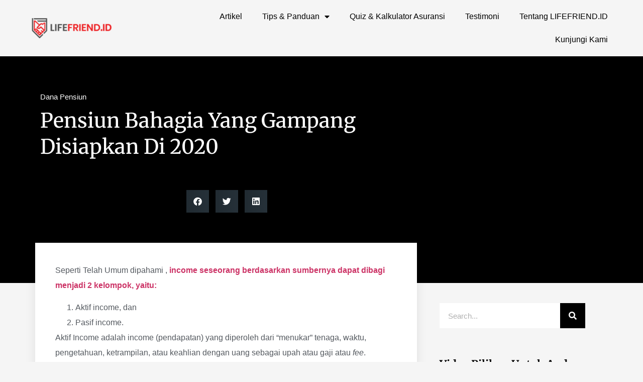

--- FILE ---
content_type: text/html; charset=UTF-8
request_url: https://lifefriend.id/pensiun-bahagia-yang-gampang-disiapkan-di-2020/
body_size: 19979
content:
<!doctype html>
<html lang="id">
<head>
	<meta charset="UTF-8">
	<meta name="viewport" content="width=device-width, initial-scale=1">
	<link rel="profile" href="https://gmpg.org/xfn/11">
	<meta name='robots' content='index, follow, max-image-preview:large, max-snippet:-1, max-video-preview:-1' />

	<!-- This site is optimized with the Yoast SEO plugin v26.6 - https://yoast.com/wordpress/plugins/seo/ -->
	<title>7 Sumber Pensiun Bahagia Yang Gampang Disiapkan Di 2020</title>
	<meta name="description" content="Sumber-sumber income Pensiun Bahagia Yang Gampang Disiapkan Di 2020 untuk pensiun yang bahagia dan sejahtera" />
	<link rel="canonical" href="https://lifefriend.id/pensiun-bahagia-yang-gampang-disiapkan-di-2020/" />
	<meta property="og:locale" content="id_ID" />
	<meta property="og:type" content="article" />
	<meta property="og:title" content="7 Sumber Pensiun Bahagia Yang Gampang Disiapkan Di 2020" />
	<meta property="og:description" content="Sumber-sumber income Pensiun Bahagia Yang Gampang Disiapkan Di 2020 untuk pensiun yang bahagia dan sejahtera" />
	<meta property="og:url" content="https://lifefriend.id/pensiun-bahagia-yang-gampang-disiapkan-di-2020/" />
	<meta property="og:site_name" content="LIFEFRIEND.ID" />
	<meta property="article:publisher" content="https://www.facebook.com/lifefriend.id" />
	<meta property="article:published_time" content="2020-03-15T19:46:24+00:00" />
	<meta property="og:image" content="https://lifefriend.id/wp-content/uploads/esther-ann-glpYh1cWf0o-unsplash.jpg" />
	<meta name="twitter:card" content="summary_large_image" />
	<meta name="twitter:label1" content="Ditulis oleh" />
	<meta name="twitter:data1" content="" />
	<meta name="twitter:label2" content="Estimasi waktu membaca" />
	<meta name="twitter:data2" content="3 menit" />
	<!-- / Yoast SEO plugin. -->


<link rel='dns-prefetch' href='//www.googletagmanager.com' />
<link rel='dns-prefetch' href='//pagead2.googlesyndication.com' />
<link rel="alternate" type="application/rss+xml" title="LIFEFRIEND.ID &raquo; Feed" href="https://lifefriend.id/feed/" />
<link rel="alternate" type="application/rss+xml" title="LIFEFRIEND.ID &raquo; Umpan Komentar" href="https://lifefriend.id/comments/feed/" />
<link rel="alternate" type="application/rss+xml" title="LIFEFRIEND.ID &raquo; Pensiun Bahagia Yang Gampang Disiapkan Di 2020 Umpan Komentar" href="https://lifefriend.id/pensiun-bahagia-yang-gampang-disiapkan-di-2020/feed/" />
<link rel="alternate" title="oEmbed (JSON)" type="application/json+oembed" href="https://lifefriend.id/wp-json/oembed/1.0/embed?url=https%3A%2F%2Flifefriend.id%2Fpensiun-bahagia-yang-gampang-disiapkan-di-2020%2F" />
<link rel="alternate" title="oEmbed (XML)" type="text/xml+oembed" href="https://lifefriend.id/wp-json/oembed/1.0/embed?url=https%3A%2F%2Flifefriend.id%2Fpensiun-bahagia-yang-gampang-disiapkan-di-2020%2F&#038;format=xml" />
<style id='wp-img-auto-sizes-contain-inline-css'>
img:is([sizes=auto i],[sizes^="auto," i]){contain-intrinsic-size:3000px 1500px}
/*# sourceURL=wp-img-auto-sizes-contain-inline-css */
</style>
<style id='wp-emoji-styles-inline-css'>

	img.wp-smiley, img.emoji {
		display: inline !important;
		border: none !important;
		box-shadow: none !important;
		height: 1em !important;
		width: 1em !important;
		margin: 0 0.07em !important;
		vertical-align: -0.1em !important;
		background: none !important;
		padding: 0 !important;
	}
/*# sourceURL=wp-emoji-styles-inline-css */
</style>
<link rel='stylesheet' id='wp-block-library-css' href='https://lifefriend.id/wp-includes/css/dist/block-library/style.min.css?ver=868ea38e276c30f47e8de1012417c7b0' media='all' />
<style id='joinchat-button-style-inline-css'>
.wp-block-joinchat-button{border:none!important;text-align:center}.wp-block-joinchat-button figure{display:table;margin:0 auto;padding:0}.wp-block-joinchat-button figcaption{font:normal normal 400 .6em/2em var(--wp--preset--font-family--system-font,sans-serif);margin:0;padding:0}.wp-block-joinchat-button .joinchat-button__qr{background-color:#fff;border:6px solid #25d366;border-radius:30px;box-sizing:content-box;display:block;height:200px;margin:auto;overflow:hidden;padding:10px;width:200px}.wp-block-joinchat-button .joinchat-button__qr canvas,.wp-block-joinchat-button .joinchat-button__qr img{display:block;margin:auto}.wp-block-joinchat-button .joinchat-button__link{align-items:center;background-color:#25d366;border:6px solid #25d366;border-radius:30px;display:inline-flex;flex-flow:row nowrap;justify-content:center;line-height:1.25em;margin:0 auto;text-decoration:none}.wp-block-joinchat-button .joinchat-button__link:before{background:transparent var(--joinchat-ico) no-repeat center;background-size:100%;content:"";display:block;height:1.5em;margin:-.75em .75em -.75em 0;width:1.5em}.wp-block-joinchat-button figure+.joinchat-button__link{margin-top:10px}@media (orientation:landscape)and (min-height:481px),(orientation:portrait)and (min-width:481px){.wp-block-joinchat-button.joinchat-button--qr-only figure+.joinchat-button__link{display:none}}@media (max-width:480px),(orientation:landscape)and (max-height:480px){.wp-block-joinchat-button figure{display:none}}

/*# sourceURL=https://lifefriend.id/wp-content/plugins/creame-whatsapp-me/gutenberg/build/style-index.css */
</style>
<style id='global-styles-inline-css'>
:root{--wp--preset--aspect-ratio--square: 1;--wp--preset--aspect-ratio--4-3: 4/3;--wp--preset--aspect-ratio--3-4: 3/4;--wp--preset--aspect-ratio--3-2: 3/2;--wp--preset--aspect-ratio--2-3: 2/3;--wp--preset--aspect-ratio--16-9: 16/9;--wp--preset--aspect-ratio--9-16: 9/16;--wp--preset--color--black: #000000;--wp--preset--color--cyan-bluish-gray: #abb8c3;--wp--preset--color--white: #ffffff;--wp--preset--color--pale-pink: #f78da7;--wp--preset--color--vivid-red: #cf2e2e;--wp--preset--color--luminous-vivid-orange: #ff6900;--wp--preset--color--luminous-vivid-amber: #fcb900;--wp--preset--color--light-green-cyan: #7bdcb5;--wp--preset--color--vivid-green-cyan: #00d084;--wp--preset--color--pale-cyan-blue: #8ed1fc;--wp--preset--color--vivid-cyan-blue: #0693e3;--wp--preset--color--vivid-purple: #9b51e0;--wp--preset--gradient--vivid-cyan-blue-to-vivid-purple: linear-gradient(135deg,rgb(6,147,227) 0%,rgb(155,81,224) 100%);--wp--preset--gradient--light-green-cyan-to-vivid-green-cyan: linear-gradient(135deg,rgb(122,220,180) 0%,rgb(0,208,130) 100%);--wp--preset--gradient--luminous-vivid-amber-to-luminous-vivid-orange: linear-gradient(135deg,rgb(252,185,0) 0%,rgb(255,105,0) 100%);--wp--preset--gradient--luminous-vivid-orange-to-vivid-red: linear-gradient(135deg,rgb(255,105,0) 0%,rgb(207,46,46) 100%);--wp--preset--gradient--very-light-gray-to-cyan-bluish-gray: linear-gradient(135deg,rgb(238,238,238) 0%,rgb(169,184,195) 100%);--wp--preset--gradient--cool-to-warm-spectrum: linear-gradient(135deg,rgb(74,234,220) 0%,rgb(151,120,209) 20%,rgb(207,42,186) 40%,rgb(238,44,130) 60%,rgb(251,105,98) 80%,rgb(254,248,76) 100%);--wp--preset--gradient--blush-light-purple: linear-gradient(135deg,rgb(255,206,236) 0%,rgb(152,150,240) 100%);--wp--preset--gradient--blush-bordeaux: linear-gradient(135deg,rgb(254,205,165) 0%,rgb(254,45,45) 50%,rgb(107,0,62) 100%);--wp--preset--gradient--luminous-dusk: linear-gradient(135deg,rgb(255,203,112) 0%,rgb(199,81,192) 50%,rgb(65,88,208) 100%);--wp--preset--gradient--pale-ocean: linear-gradient(135deg,rgb(255,245,203) 0%,rgb(182,227,212) 50%,rgb(51,167,181) 100%);--wp--preset--gradient--electric-grass: linear-gradient(135deg,rgb(202,248,128) 0%,rgb(113,206,126) 100%);--wp--preset--gradient--midnight: linear-gradient(135deg,rgb(2,3,129) 0%,rgb(40,116,252) 100%);--wp--preset--font-size--small: 13px;--wp--preset--font-size--medium: 20px;--wp--preset--font-size--large: 36px;--wp--preset--font-size--x-large: 42px;--wp--preset--spacing--20: 0.44rem;--wp--preset--spacing--30: 0.67rem;--wp--preset--spacing--40: 1rem;--wp--preset--spacing--50: 1.5rem;--wp--preset--spacing--60: 2.25rem;--wp--preset--spacing--70: 3.38rem;--wp--preset--spacing--80: 5.06rem;--wp--preset--shadow--natural: 6px 6px 9px rgba(0, 0, 0, 0.2);--wp--preset--shadow--deep: 12px 12px 50px rgba(0, 0, 0, 0.4);--wp--preset--shadow--sharp: 6px 6px 0px rgba(0, 0, 0, 0.2);--wp--preset--shadow--outlined: 6px 6px 0px -3px rgb(255, 255, 255), 6px 6px rgb(0, 0, 0);--wp--preset--shadow--crisp: 6px 6px 0px rgb(0, 0, 0);}:root { --wp--style--global--content-size: 800px;--wp--style--global--wide-size: 1200px; }:where(body) { margin: 0; }.wp-site-blocks > .alignleft { float: left; margin-right: 2em; }.wp-site-blocks > .alignright { float: right; margin-left: 2em; }.wp-site-blocks > .aligncenter { justify-content: center; margin-left: auto; margin-right: auto; }:where(.wp-site-blocks) > * { margin-block-start: 24px; margin-block-end: 0; }:where(.wp-site-blocks) > :first-child { margin-block-start: 0; }:where(.wp-site-blocks) > :last-child { margin-block-end: 0; }:root { --wp--style--block-gap: 24px; }:root :where(.is-layout-flow) > :first-child{margin-block-start: 0;}:root :where(.is-layout-flow) > :last-child{margin-block-end: 0;}:root :where(.is-layout-flow) > *{margin-block-start: 24px;margin-block-end: 0;}:root :where(.is-layout-constrained) > :first-child{margin-block-start: 0;}:root :where(.is-layout-constrained) > :last-child{margin-block-end: 0;}:root :where(.is-layout-constrained) > *{margin-block-start: 24px;margin-block-end: 0;}:root :where(.is-layout-flex){gap: 24px;}:root :where(.is-layout-grid){gap: 24px;}.is-layout-flow > .alignleft{float: left;margin-inline-start: 0;margin-inline-end: 2em;}.is-layout-flow > .alignright{float: right;margin-inline-start: 2em;margin-inline-end: 0;}.is-layout-flow > .aligncenter{margin-left: auto !important;margin-right: auto !important;}.is-layout-constrained > .alignleft{float: left;margin-inline-start: 0;margin-inline-end: 2em;}.is-layout-constrained > .alignright{float: right;margin-inline-start: 2em;margin-inline-end: 0;}.is-layout-constrained > .aligncenter{margin-left: auto !important;margin-right: auto !important;}.is-layout-constrained > :where(:not(.alignleft):not(.alignright):not(.alignfull)){max-width: var(--wp--style--global--content-size);margin-left: auto !important;margin-right: auto !important;}.is-layout-constrained > .alignwide{max-width: var(--wp--style--global--wide-size);}body .is-layout-flex{display: flex;}.is-layout-flex{flex-wrap: wrap;align-items: center;}.is-layout-flex > :is(*, div){margin: 0;}body .is-layout-grid{display: grid;}.is-layout-grid > :is(*, div){margin: 0;}body{padding-top: 0px;padding-right: 0px;padding-bottom: 0px;padding-left: 0px;}a:where(:not(.wp-element-button)){text-decoration: underline;}:root :where(.wp-element-button, .wp-block-button__link){background-color: #32373c;border-width: 0;color: #fff;font-family: inherit;font-size: inherit;font-style: inherit;font-weight: inherit;letter-spacing: inherit;line-height: inherit;padding-top: calc(0.667em + 2px);padding-right: calc(1.333em + 2px);padding-bottom: calc(0.667em + 2px);padding-left: calc(1.333em + 2px);text-decoration: none;text-transform: inherit;}.has-black-color{color: var(--wp--preset--color--black) !important;}.has-cyan-bluish-gray-color{color: var(--wp--preset--color--cyan-bluish-gray) !important;}.has-white-color{color: var(--wp--preset--color--white) !important;}.has-pale-pink-color{color: var(--wp--preset--color--pale-pink) !important;}.has-vivid-red-color{color: var(--wp--preset--color--vivid-red) !important;}.has-luminous-vivid-orange-color{color: var(--wp--preset--color--luminous-vivid-orange) !important;}.has-luminous-vivid-amber-color{color: var(--wp--preset--color--luminous-vivid-amber) !important;}.has-light-green-cyan-color{color: var(--wp--preset--color--light-green-cyan) !important;}.has-vivid-green-cyan-color{color: var(--wp--preset--color--vivid-green-cyan) !important;}.has-pale-cyan-blue-color{color: var(--wp--preset--color--pale-cyan-blue) !important;}.has-vivid-cyan-blue-color{color: var(--wp--preset--color--vivid-cyan-blue) !important;}.has-vivid-purple-color{color: var(--wp--preset--color--vivid-purple) !important;}.has-black-background-color{background-color: var(--wp--preset--color--black) !important;}.has-cyan-bluish-gray-background-color{background-color: var(--wp--preset--color--cyan-bluish-gray) !important;}.has-white-background-color{background-color: var(--wp--preset--color--white) !important;}.has-pale-pink-background-color{background-color: var(--wp--preset--color--pale-pink) !important;}.has-vivid-red-background-color{background-color: var(--wp--preset--color--vivid-red) !important;}.has-luminous-vivid-orange-background-color{background-color: var(--wp--preset--color--luminous-vivid-orange) !important;}.has-luminous-vivid-amber-background-color{background-color: var(--wp--preset--color--luminous-vivid-amber) !important;}.has-light-green-cyan-background-color{background-color: var(--wp--preset--color--light-green-cyan) !important;}.has-vivid-green-cyan-background-color{background-color: var(--wp--preset--color--vivid-green-cyan) !important;}.has-pale-cyan-blue-background-color{background-color: var(--wp--preset--color--pale-cyan-blue) !important;}.has-vivid-cyan-blue-background-color{background-color: var(--wp--preset--color--vivid-cyan-blue) !important;}.has-vivid-purple-background-color{background-color: var(--wp--preset--color--vivid-purple) !important;}.has-black-border-color{border-color: var(--wp--preset--color--black) !important;}.has-cyan-bluish-gray-border-color{border-color: var(--wp--preset--color--cyan-bluish-gray) !important;}.has-white-border-color{border-color: var(--wp--preset--color--white) !important;}.has-pale-pink-border-color{border-color: var(--wp--preset--color--pale-pink) !important;}.has-vivid-red-border-color{border-color: var(--wp--preset--color--vivid-red) !important;}.has-luminous-vivid-orange-border-color{border-color: var(--wp--preset--color--luminous-vivid-orange) !important;}.has-luminous-vivid-amber-border-color{border-color: var(--wp--preset--color--luminous-vivid-amber) !important;}.has-light-green-cyan-border-color{border-color: var(--wp--preset--color--light-green-cyan) !important;}.has-vivid-green-cyan-border-color{border-color: var(--wp--preset--color--vivid-green-cyan) !important;}.has-pale-cyan-blue-border-color{border-color: var(--wp--preset--color--pale-cyan-blue) !important;}.has-vivid-cyan-blue-border-color{border-color: var(--wp--preset--color--vivid-cyan-blue) !important;}.has-vivid-purple-border-color{border-color: var(--wp--preset--color--vivid-purple) !important;}.has-vivid-cyan-blue-to-vivid-purple-gradient-background{background: var(--wp--preset--gradient--vivid-cyan-blue-to-vivid-purple) !important;}.has-light-green-cyan-to-vivid-green-cyan-gradient-background{background: var(--wp--preset--gradient--light-green-cyan-to-vivid-green-cyan) !important;}.has-luminous-vivid-amber-to-luminous-vivid-orange-gradient-background{background: var(--wp--preset--gradient--luminous-vivid-amber-to-luminous-vivid-orange) !important;}.has-luminous-vivid-orange-to-vivid-red-gradient-background{background: var(--wp--preset--gradient--luminous-vivid-orange-to-vivid-red) !important;}.has-very-light-gray-to-cyan-bluish-gray-gradient-background{background: var(--wp--preset--gradient--very-light-gray-to-cyan-bluish-gray) !important;}.has-cool-to-warm-spectrum-gradient-background{background: var(--wp--preset--gradient--cool-to-warm-spectrum) !important;}.has-blush-light-purple-gradient-background{background: var(--wp--preset--gradient--blush-light-purple) !important;}.has-blush-bordeaux-gradient-background{background: var(--wp--preset--gradient--blush-bordeaux) !important;}.has-luminous-dusk-gradient-background{background: var(--wp--preset--gradient--luminous-dusk) !important;}.has-pale-ocean-gradient-background{background: var(--wp--preset--gradient--pale-ocean) !important;}.has-electric-grass-gradient-background{background: var(--wp--preset--gradient--electric-grass) !important;}.has-midnight-gradient-background{background: var(--wp--preset--gradient--midnight) !important;}.has-small-font-size{font-size: var(--wp--preset--font-size--small) !important;}.has-medium-font-size{font-size: var(--wp--preset--font-size--medium) !important;}.has-large-font-size{font-size: var(--wp--preset--font-size--large) !important;}.has-x-large-font-size{font-size: var(--wp--preset--font-size--x-large) !important;}
:root :where(.wp-block-pullquote){font-size: 1.5em;line-height: 1.6;}
/*# sourceURL=global-styles-inline-css */
</style>
<link rel='stylesheet' id='saswp-style-css' href='https://lifefriend.id/wp-content/plugins/schema-and-structured-data-for-wp/admin_section/css/saswp-style.min.css?ver=1.53' media='all' />
<style id='saswp-style-inline-css'>
.saswp-rb-hd span, .saswp-rvw-sm span{
                            background-color: #000;
                            color: #fff;
                            font-size: 15px; 
                        }
                        .saswp-rb-rif{
                            color: #000;
                            font-size: 18px;
                        }
                        .saswp-rvw-str .saswp_star_color svg, .saswp-rvw-str .saswp_star_color_gray svg, .saswp-rvw-str .saswp_half_star_color svg{
                            width: 18px; 
                        }
                        .saswp-rvw-fs{
                            color: #000;
                            font-size: 48px;
                        }
                    
/*# sourceURL=saswp-style-inline-css */
</style>
<link rel='stylesheet' id='hello-elementor-css' href='https://lifefriend.id/wp-content/themes/hello-elementor/assets/css/reset.css?ver=3.4.5' media='all' />
<link rel='stylesheet' id='hello-elementor-theme-style-css' href='https://lifefriend.id/wp-content/themes/hello-elementor/assets/css/theme.css?ver=3.4.5' media='all' />
<link rel='stylesheet' id='elementor-frontend-css' href='https://lifefriend.id/wp-content/plugins/elementor/assets/css/frontend.min.css?ver=3.33.6' media='all' />
<link rel='stylesheet' id='widget-image-css' href='https://lifefriend.id/wp-content/plugins/elementor/assets/css/widget-image.min.css?ver=3.33.6' media='all' />
<link rel='stylesheet' id='e-sticky-css' href='https://lifefriend.id/wp-content/plugins/elementor-pro/assets/css/modules/sticky.min.css?ver=3.27.2' media='all' />
<link rel='stylesheet' id='widget-nav-menu-css' href='https://lifefriend.id/wp-content/plugins/elementor-pro/assets/css/widget-nav-menu.min.css?ver=3.27.2' media='all' />
<link rel='stylesheet' id='e-animation-skew-css' href='https://lifefriend.id/wp-content/plugins/elementor/assets/lib/animations/styles/e-animation-skew.min.css?ver=3.33.6' media='all' />
<link rel='stylesheet' id='e-motion-fx-css' href='https://lifefriend.id/wp-content/plugins/elementor-pro/assets/css/modules/motion-fx.min.css?ver=3.27.2' media='all' />
<link rel='stylesheet' id='widget-post-info-css' href='https://lifefriend.id/wp-content/plugins/elementor-pro/assets/css/widget-post-info.min.css?ver=3.27.2' media='all' />
<link rel='stylesheet' id='widget-icon-list-css' href='https://lifefriend.id/wp-content/plugins/elementor/assets/css/widget-icon-list.min.css?ver=3.33.6' media='all' />
<link rel='stylesheet' id='elementor-icons-shared-0-css' href='https://lifefriend.id/wp-content/plugins/elementor/assets/lib/font-awesome/css/fontawesome.min.css?ver=5.15.3' media='all' />
<link rel='stylesheet' id='elementor-icons-fa-regular-css' href='https://lifefriend.id/wp-content/plugins/elementor/assets/lib/font-awesome/css/regular.min.css?ver=5.15.3' media='all' />
<link rel='stylesheet' id='elementor-icons-fa-solid-css' href='https://lifefriend.id/wp-content/plugins/elementor/assets/lib/font-awesome/css/solid.min.css?ver=5.15.3' media='all' />
<link rel='stylesheet' id='widget-heading-css' href='https://lifefriend.id/wp-content/plugins/elementor/assets/css/widget-heading.min.css?ver=3.33.6' media='all' />
<link rel='stylesheet' id='widget-share-buttons-css' href='https://lifefriend.id/wp-content/plugins/elementor-pro/assets/css/widget-share-buttons.min.css?ver=3.27.2' media='all' />
<link rel='stylesheet' id='e-apple-webkit-css' href='https://lifefriend.id/wp-content/plugins/elementor/assets/css/conditionals/apple-webkit.min.css?ver=3.33.6' media='all' />
<link rel='stylesheet' id='elementor-icons-fa-brands-css' href='https://lifefriend.id/wp-content/plugins/elementor/assets/lib/font-awesome/css/brands.min.css?ver=5.15.3' media='all' />
<link rel='stylesheet' id='widget-social-css' href='https://lifefriend.id/wp-content/plugins/elementor-pro/assets/css/widget-social.min.css?ver=3.27.2' media='all' />
<link rel='stylesheet' id='widget-search-form-css' href='https://lifefriend.id/wp-content/plugins/elementor-pro/assets/css/widget-search-form.min.css?ver=3.27.2' media='all' />
<link rel='stylesheet' id='widget-video-css' href='https://lifefriend.id/wp-content/plugins/elementor/assets/css/widget-video.min.css?ver=3.33.6' media='all' />
<link rel='stylesheet' id='swiper-css' href='https://lifefriend.id/wp-content/plugins/elementor/assets/lib/swiper/v8/css/swiper.min.css?ver=8.4.5' media='all' />
<link rel='stylesheet' id='e-swiper-css' href='https://lifefriend.id/wp-content/plugins/elementor/assets/css/conditionals/e-swiper.min.css?ver=3.33.6' media='all' />
<link rel='stylesheet' id='widget-testimonial-carousel-css' href='https://lifefriend.id/wp-content/plugins/elementor-pro/assets/css/widget-testimonial-carousel.min.css?ver=3.27.2' media='all' />
<link rel='stylesheet' id='widget-carousel-module-base-css' href='https://lifefriend.id/wp-content/plugins/elementor-pro/assets/css/widget-carousel-module-base.min.css?ver=3.27.2' media='all' />
<link rel='stylesheet' id='widget-posts-css' href='https://lifefriend.id/wp-content/plugins/elementor-pro/assets/css/widget-posts.min.css?ver=3.27.2' media='all' />
<link rel='stylesheet' id='widget-form-css' href='https://lifefriend.id/wp-content/plugins/elementor-pro/assets/css/widget-form.min.css?ver=3.27.2' media='all' />
<link rel='stylesheet' id='elementor-icons-css' href='https://lifefriend.id/wp-content/plugins/elementor/assets/lib/eicons/css/elementor-icons.min.css?ver=5.44.0' media='all' />
<link rel='stylesheet' id='elementor-post-7779-css' href='https://lifefriend.id/wp-content/uploads/elementor/css/post-7779.css?ver=1766324843' media='all' />
<link rel='stylesheet' id='font-awesome-5-all-css' href='https://lifefriend.id/wp-content/plugins/elementor/assets/lib/font-awesome/css/all.min.css?ver=3.33.6' media='all' />
<link rel='stylesheet' id='font-awesome-4-shim-css' href='https://lifefriend.id/wp-content/plugins/elementor/assets/lib/font-awesome/css/v4-shims.min.css?ver=3.33.6' media='all' />
<link rel='stylesheet' id='elementor-post-7946-css' href='https://lifefriend.id/wp-content/uploads/elementor/css/post-7946.css?ver=1766324966' media='all' />
<link rel='stylesheet' id='elementor-post-7947-css' href='https://lifefriend.id/wp-content/uploads/elementor/css/post-7947.css?ver=1766324843' media='all' />
<link rel='stylesheet' id='elementor-post-12888-css' href='https://lifefriend.id/wp-content/uploads/elementor/css/post-12888.css?ver=1766324966' media='all' />
<link rel='stylesheet' id='elementor-gf-local-merriweather-css' href='https://lifefriend.id/wp-content/uploads/elementor/google-fonts/css/merriweather.css?ver=1742362336' media='all' />
<script src="https://lifefriend.id/wp-includes/js/jquery/jquery.min.js?ver=3.7.1" id="jquery-core-js"></script>
<script src="https://lifefriend.id/wp-includes/js/jquery/jquery-migrate.min.js?ver=3.4.1" id="jquery-migrate-js"></script>
<script src="https://lifefriend.id/wp-content/plugins/elementor/assets/lib/font-awesome/js/v4-shims.min.js?ver=3.33.6" id="font-awesome-4-shim-js"></script>

<!-- Potongan tag Google (gtag.js) ditambahkan oleh Site Kit -->
<!-- Snippet Google Analytics telah ditambahkan oleh Site Kit -->
<script src="https://www.googletagmanager.com/gtag/js?id=G-SVJHK91GCF" id="google_gtagjs-js" async></script>
<script id="google_gtagjs-js-after">
window.dataLayer = window.dataLayer || [];function gtag(){dataLayer.push(arguments);}
gtag("set","linker",{"domains":["lifefriend.id"]});
gtag("js", new Date());
gtag("set", "developer_id.dZTNiMT", true);
gtag("config", "G-SVJHK91GCF");
//# sourceURL=google_gtagjs-js-after
</script>
<link rel="https://api.w.org/" href="https://lifefriend.id/wp-json/" /><link rel="alternate" title="JSON" type="application/json" href="https://lifefriend.id/wp-json/wp/v2/posts/7518" /><link rel="EditURI" type="application/rsd+xml" title="RSD" href="https://lifefriend.id/xmlrpc.php?rsd" />

<link rel='shortlink' href='https://lifefriend.id/?p=7518' />
<meta name="generator" content="Site Kit by Google 1.168.0" /><script type='text/javascript' data-cfasync='false'>var _mmunch = {'front': false, 'page': false, 'post': false, 'category': false, 'author': false, 'search': false, 'attachment': false, 'tag': false};_mmunch['post'] = true; _mmunch['postData'] = {"ID":7518,"post_name":"pensiun-bahagia-yang-gampang-disiapkan-di-2020","post_title":"Pensiun Bahagia Yang Gampang Disiapkan Di 2020","post_type":"post","post_author":"1","post_status":"publish"}; _mmunch['postCategories'] = [{"term_id":653,"name":"Dana Pensiun","slug":"dana-pensiun","term_group":0,"term_taxonomy_id":653,"taxonomy":"category","description":"Artikel seputar program dana pensiun dan persiapan pensiun untuk membantu Anda menemukan program dana pensiun yang tepat sebagai solusi untuk rencana pensiun bahagia dan sejahtera","parent":0,"count":687,"filter":"raw","cat_ID":653,"category_count":687,"category_description":"Artikel seputar program dana pensiun dan persiapan pensiun untuk membantu Anda menemukan program dana pensiun yang tepat sebagai solusi untuk rencana pensiun bahagia dan sejahtera","cat_name":"Dana Pensiun","category_nicename":"dana-pensiun","category_parent":0}]; _mmunch['postTags'] = false; _mmunch['postAuthor'] = {"name":"","ID":""};</script><script data-cfasync="false" src="//a.mailmunch.co/app/v1/site.js" id="mailmunch-script" data-plugin="mailmunch" data-mailmunch-site-id="698393" async></script>
<!-- Meta tag Google AdSense ditambahkan oleh Site Kit -->
<meta name="google-adsense-platform-account" content="ca-host-pub-2644536267352236">
<meta name="google-adsense-platform-domain" content="sitekit.withgoogle.com">
<!-- Akhir tag meta Google AdSense yang ditambahkan oleh Site Kit -->
<meta name="generator" content="Elementor 3.33.6; features: additional_custom_breakpoints; settings: css_print_method-external, google_font-enabled, font_display-auto">
			<style>
				.e-con.e-parent:nth-of-type(n+4):not(.e-lazyloaded):not(.e-no-lazyload),
				.e-con.e-parent:nth-of-type(n+4):not(.e-lazyloaded):not(.e-no-lazyload) * {
					background-image: none !important;
				}
				@media screen and (max-height: 1024px) {
					.e-con.e-parent:nth-of-type(n+3):not(.e-lazyloaded):not(.e-no-lazyload),
					.e-con.e-parent:nth-of-type(n+3):not(.e-lazyloaded):not(.e-no-lazyload) * {
						background-image: none !important;
					}
				}
				@media screen and (max-height: 640px) {
					.e-con.e-parent:nth-of-type(n+2):not(.e-lazyloaded):not(.e-no-lazyload),
					.e-con.e-parent:nth-of-type(n+2):not(.e-lazyloaded):not(.e-no-lazyload) * {
						background-image: none !important;
					}
				}
			</style>
			
<!-- Snippet Google AdSense telah ditambahkan oleh Site Kit -->
<script async src="https://pagead2.googlesyndication.com/pagead/js/adsbygoogle.js?client=ca-pub-2938995157407040&amp;host=ca-host-pub-2644536267352236" crossorigin="anonymous"></script>

<!-- Snippet Google AdSense penutup telah ditambahkan oleh Site Kit -->
<link rel="icon" href="https://lifefriend.id/wp-content/uploads/cropped-LF-Site-Icon-500-500-filtered-e1743295931318-32x32.png" sizes="32x32" />
<link rel="icon" href="https://lifefriend.id/wp-content/uploads/cropped-LF-Site-Icon-500-500-filtered-e1743295931318-192x192.png" sizes="192x192" />
<link rel="apple-touch-icon" href="https://lifefriend.id/wp-content/uploads/cropped-LF-Site-Icon-500-500-filtered-e1743295931318-180x180.png" />
<meta name="msapplication-TileImage" content="https://lifefriend.id/wp-content/uploads/cropped-LF-Site-Icon-500-500-filtered-e1743295931318-270x270.png" />
</head>
<body class="wp-singular post-template-default single single-post postid-7518 single-format-standard wp-embed-responsive wp-theme-hello-elementor hello-elementor-default elementor-default elementor-kit-7779 elementor-page-12888">


<a class="skip-link screen-reader-text" href="#content">Lewati ke konten</a>

		<div data-elementor-type="header" data-elementor-id="7946" class="elementor elementor-7946 elementor-location-header" data-elementor-post-type="elementor_library">
					<section class="elementor-section elementor-top-section elementor-element elementor-element-7117abb3 elementor-section-content-middle elementor-section-full_width elementor-section-height-default elementor-section-height-default" data-id="7117abb3" data-element_type="section" data-settings="{&quot;background_background&quot;:&quot;classic&quot;,&quot;background_motion_fx_opacity_effect&quot;:&quot;yes&quot;,&quot;background_motion_fx_opacity_range&quot;:{&quot;unit&quot;:&quot;%&quot;,&quot;size&quot;:&quot;&quot;,&quot;sizes&quot;:{&quot;start&quot;:&quot;0&quot;,&quot;end&quot;:&quot;6&quot;}},&quot;background_motion_fx_range&quot;:&quot;page&quot;,&quot;sticky&quot;:&quot;top&quot;,&quot;background_motion_fx_motion_fx_scrolling&quot;:&quot;yes&quot;,&quot;background_motion_fx_blur_effect&quot;:&quot;yes&quot;,&quot;background_motion_fx_scale_effect&quot;:&quot;yes&quot;,&quot;background_motion_fx_scale_direction&quot;:&quot;in-out&quot;,&quot;background_motion_fx_opacity_direction&quot;:&quot;out-in&quot;,&quot;background_motion_fx_opacity_level&quot;:{&quot;unit&quot;:&quot;px&quot;,&quot;size&quot;:10,&quot;sizes&quot;:[]},&quot;background_motion_fx_blur_direction&quot;:&quot;out-in&quot;,&quot;background_motion_fx_blur_level&quot;:{&quot;unit&quot;:&quot;px&quot;,&quot;size&quot;:7,&quot;sizes&quot;:[]},&quot;background_motion_fx_blur_range&quot;:{&quot;unit&quot;:&quot;%&quot;,&quot;size&quot;:&quot;&quot;,&quot;sizes&quot;:{&quot;start&quot;:20,&quot;end&quot;:80}},&quot;background_motion_fx_scale_speed&quot;:{&quot;unit&quot;:&quot;px&quot;,&quot;size&quot;:4,&quot;sizes&quot;:[]},&quot;background_motion_fx_scale_range&quot;:{&quot;unit&quot;:&quot;%&quot;,&quot;size&quot;:&quot;&quot;,&quot;sizes&quot;:{&quot;start&quot;:20,&quot;end&quot;:80}},&quot;background_motion_fx_devices&quot;:[&quot;desktop&quot;,&quot;tablet&quot;,&quot;mobile&quot;],&quot;sticky_on&quot;:[&quot;desktop&quot;,&quot;tablet&quot;,&quot;mobile&quot;],&quot;sticky_offset&quot;:0,&quot;sticky_effects_offset&quot;:0,&quot;sticky_anchor_link_offset&quot;:0}">
						<div class="elementor-container elementor-column-gap-default">
					<div class="elementor-column elementor-col-50 elementor-top-column elementor-element elementor-element-79d5c4b0" data-id="79d5c4b0" data-element_type="column">
			<div class="elementor-widget-wrap elementor-element-populated">
						<div class="elementor-element elementor-element-174b88c elementor-widget__width-initial elementor-widget-mobile__width-initial elementor-widget elementor-widget-image" data-id="174b88c" data-element_type="widget" data-widget_type="image.default">
				<div class="elementor-widget-container">
																<a href="https://lifefriend.id">
							<img width="165" height="40" src="https://lifefriend.id/wp-content/uploads/cropped-logo-lifefriend-id-e1572513149765.png" class="attachment-full size-full wp-image-6098" alt="lifefriend id logo" />								</a>
															</div>
				</div>
					</div>
		</div>
				<div class="elementor-column elementor-col-50 elementor-top-column elementor-element elementor-element-15305a8" data-id="15305a8" data-element_type="column">
			<div class="elementor-widget-wrap elementor-element-populated">
						<div class="elementor-element elementor-element-19c2117 elementor-nav-menu__align-end elementor-nav-menu--stretch elementor-widget__width-initial elementor-widget-tablet__width-initial elementor-widget-mobile__width-inherit elementor-nav-menu--dropdown-tablet elementor-nav-menu__text-align-aside elementor-nav-menu--toggle elementor-nav-menu--burger elementor-widget elementor-widget-nav-menu" data-id="19c2117" data-element_type="widget" data-settings="{&quot;full_width&quot;:&quot;stretch&quot;,&quot;sticky&quot;:&quot;top&quot;,&quot;sticky_parent&quot;:&quot;yes&quot;,&quot;layout&quot;:&quot;horizontal&quot;,&quot;submenu_icon&quot;:{&quot;value&quot;:&quot;&lt;i class=\&quot;fas fa-caret-down\&quot;&gt;&lt;\/i&gt;&quot;,&quot;library&quot;:&quot;fa-solid&quot;},&quot;toggle&quot;:&quot;burger&quot;,&quot;sticky_on&quot;:[&quot;desktop&quot;,&quot;tablet&quot;,&quot;mobile&quot;],&quot;sticky_offset&quot;:0,&quot;sticky_effects_offset&quot;:0,&quot;sticky_anchor_link_offset&quot;:0}" data-widget_type="nav-menu.default">
				<div class="elementor-widget-container">
								<nav aria-label="Menu" class="elementor-nav-menu--main elementor-nav-menu__container elementor-nav-menu--layout-horizontal e--pointer-background e--animation-sweep-left">
				<ul id="menu-1-19c2117" class="elementor-nav-menu"><li class="menu-item menu-item-type-post_type menu-item-object-page menu-item-1119"><a href="https://lifefriend.id/artikel/" class="elementor-item">Artikel</a></li>
<li class="menu-item menu-item-type-post_type menu-item-object-page menu-item-has-children menu-item-5710"><a href="https://lifefriend.id/panduan-mendapatkan-asuransi-yang-tepat-untuk-anda-dan-keluarga/" class="elementor-item">Tips &#038; Panduan</a>
<ul class="sub-menu elementor-nav-menu--dropdown">
	<li class="menu-item menu-item-type-post_type menu-item-object-post menu-item-5800"><a href="https://lifefriend.id/pedoman-lengkap-memilih-asuransi-pendidikan/" class="elementor-sub-item">Asuransi Pendidikan</a></li>
	<li class="menu-item menu-item-type-post_type menu-item-object-post menu-item-5801"><a href="https://lifefriend.id/pedoman-lengkap-memilih-asuransi-kesehatan/" class="elementor-sub-item">Asuransi Kesehatan</a></li>
	<li class="menu-item menu-item-type-post_type menu-item-object-post menu-item-6282"><a href="https://lifefriend.id/pedoman-lengkap-memilih-program-pensiun-terbaik/" class="elementor-sub-item">Program Pensiun</a></li>
</ul>
</li>
<li class="menu-item menu-item-type-post_type menu-item-object-page menu-item-5795"><a href="https://lifefriend.id/checklist-dan-kalkulator-asuransi/" class="elementor-item">Quiz &#038; Kalkulator Asuransi</a></li>
<li class="menu-item menu-item-type-post_type menu-item-object-page menu-item-1117"><a href="https://lifefriend.id/testimonials/" class="elementor-item">Testimoni</a></li>
<li class="menu-item menu-item-type-post_type menu-item-object-page menu-item-12744"><a href="https://lifefriend.id/tentang-lifefriend-id/" class="elementor-item">Tentang LIFEFRIEND.ID</a></li>
<li class="menu-item menu-item-type-post_type menu-item-object-page menu-item-5782"><a href="https://lifefriend.id/agen-prudential-terpercaya/" class="elementor-item">Kunjungi Kami</a></li>
</ul>			</nav>
					<div class="elementor-menu-toggle" role="button" tabindex="0" aria-label="Menu Toggle" aria-expanded="false">
			<i aria-hidden="true" role="presentation" class="elementor-menu-toggle__icon--open fas fa-bars"></i><i aria-hidden="true" role="presentation" class="elementor-menu-toggle__icon--close eicon-close"></i>		</div>
					<nav class="elementor-nav-menu--dropdown elementor-nav-menu__container" aria-hidden="true">
				<ul id="menu-2-19c2117" class="elementor-nav-menu"><li class="menu-item menu-item-type-post_type menu-item-object-page menu-item-1119"><a href="https://lifefriend.id/artikel/" class="elementor-item" tabindex="-1">Artikel</a></li>
<li class="menu-item menu-item-type-post_type menu-item-object-page menu-item-has-children menu-item-5710"><a href="https://lifefriend.id/panduan-mendapatkan-asuransi-yang-tepat-untuk-anda-dan-keluarga/" class="elementor-item" tabindex="-1">Tips &#038; Panduan</a>
<ul class="sub-menu elementor-nav-menu--dropdown">
	<li class="menu-item menu-item-type-post_type menu-item-object-post menu-item-5800"><a href="https://lifefriend.id/pedoman-lengkap-memilih-asuransi-pendidikan/" class="elementor-sub-item" tabindex="-1">Asuransi Pendidikan</a></li>
	<li class="menu-item menu-item-type-post_type menu-item-object-post menu-item-5801"><a href="https://lifefriend.id/pedoman-lengkap-memilih-asuransi-kesehatan/" class="elementor-sub-item" tabindex="-1">Asuransi Kesehatan</a></li>
	<li class="menu-item menu-item-type-post_type menu-item-object-post menu-item-6282"><a href="https://lifefriend.id/pedoman-lengkap-memilih-program-pensiun-terbaik/" class="elementor-sub-item" tabindex="-1">Program Pensiun</a></li>
</ul>
</li>
<li class="menu-item menu-item-type-post_type menu-item-object-page menu-item-5795"><a href="https://lifefriend.id/checklist-dan-kalkulator-asuransi/" class="elementor-item" tabindex="-1">Quiz &#038; Kalkulator Asuransi</a></li>
<li class="menu-item menu-item-type-post_type menu-item-object-page menu-item-1117"><a href="https://lifefriend.id/testimonials/" class="elementor-item" tabindex="-1">Testimoni</a></li>
<li class="menu-item menu-item-type-post_type menu-item-object-page menu-item-12744"><a href="https://lifefriend.id/tentang-lifefriend-id/" class="elementor-item" tabindex="-1">Tentang LIFEFRIEND.ID</a></li>
<li class="menu-item menu-item-type-post_type menu-item-object-page menu-item-5782"><a href="https://lifefriend.id/agen-prudential-terpercaya/" class="elementor-item" tabindex="-1">Kunjungi Kami</a></li>
</ul>			</nav>
						</div>
				</div>
					</div>
		</div>
					</div>
		</section>
				</div>
				<div data-elementor-type="single-post" data-elementor-id="12888" class="elementor elementor-12888 elementor-location-single post-7518 post type-post status-publish format-standard hentry category-dana-pensiun" data-elementor-post-type="elementor_library">
					<section class="elementor-section elementor-top-section elementor-element elementor-element-54b84dbc elementor-section-boxed elementor-section-height-default elementor-section-height-default" data-id="54b84dbc" data-element_type="section" data-settings="{&quot;background_background&quot;:&quot;classic&quot;}">
						<div class="elementor-container elementor-column-gap-default">
					<div class="elementor-column elementor-col-100 elementor-top-column elementor-element elementor-element-5afcd857" data-id="5afcd857" data-element_type="column">
			<div class="elementor-widget-wrap elementor-element-populated">
						<div class="elementor-element elementor-element-5f2f2350 elementor-tablet-align-center elementor-widget elementor-widget-post-info" data-id="5f2f2350" data-element_type="widget" data-widget_type="post-info.default">
				<div class="elementor-widget-container">
							<ul class="elementor-inline-items elementor-icon-list-items elementor-post-info">
								<li class="elementor-icon-list-item elementor-repeater-item-124edcf elementor-inline-item" >
													<span class="elementor-icon-list-text elementor-post-info__item elementor-post-info__item--type-terms">
										<span class="elementor-post-info__terms-list">
				<a href="https://lifefriend.id/kategori/dana-pensiun/" class="elementor-post-info__terms-list-item">Dana Pensiun</a>				</span>
					</span>
								</li>
				</ul>
						</div>
				</div>
				<div class="elementor-element elementor-element-1e46281f elementor-widget elementor-widget-theme-post-title elementor-page-title elementor-widget-heading" data-id="1e46281f" data-element_type="widget" data-widget_type="theme-post-title.default">
				<div class="elementor-widget-container">
					<h1 class="elementor-heading-title elementor-size-default">Pensiun Bahagia Yang Gampang Disiapkan Di 2020</h1>				</div>
				</div>
				<div class="elementor-element elementor-element-4393820 elementor-share-buttons--view-icon elementor-share-buttons--color-custom elementor-share-buttons--align-center elementor-share-buttons--skin-gradient elementor-share-buttons--shape-square elementor-grid-0 elementor-widget elementor-widget-share-buttons" data-id="4393820" data-element_type="widget" data-widget_type="share-buttons.default">
				<div class="elementor-widget-container">
							<div class="elementor-grid">
								<div class="elementor-grid-item">
						<div
							class="elementor-share-btn elementor-share-btn_facebook"
							role="button"
							tabindex="0"
							aria-label="Share on facebook"
						>
															<span class="elementor-share-btn__icon">
								<i class="fab fa-facebook" aria-hidden="true"></i>							</span>
																				</div>
					</div>
									<div class="elementor-grid-item">
						<div
							class="elementor-share-btn elementor-share-btn_twitter"
							role="button"
							tabindex="0"
							aria-label="Share on twitter"
						>
															<span class="elementor-share-btn__icon">
								<i class="fab fa-twitter" aria-hidden="true"></i>							</span>
																				</div>
					</div>
									<div class="elementor-grid-item">
						<div
							class="elementor-share-btn elementor-share-btn_linkedin"
							role="button"
							tabindex="0"
							aria-label="Share on linkedin"
						>
															<span class="elementor-share-btn__icon">
								<i class="fab fa-linkedin" aria-hidden="true"></i>							</span>
																				</div>
					</div>
						</div>
						</div>
				</div>
					</div>
		</div>
					</div>
		</section>
				<section class="elementor-section elementor-top-section elementor-element elementor-element-77633fd5 elementor-section-boxed elementor-section-height-default elementor-section-height-default" data-id="77633fd5" data-element_type="section">
						<div class="elementor-container elementor-column-gap-default">
					<div class="elementor-column elementor-col-66 elementor-top-column elementor-element elementor-element-ce53e89" data-id="ce53e89" data-element_type="column" data-settings="{&quot;background_background&quot;:&quot;classic&quot;}">
			<div class="elementor-widget-wrap elementor-element-populated">
						<div class="elementor-element elementor-element-71af009c elementor-widget elementor-widget-theme-post-content" data-id="71af009c" data-element_type="widget" data-widget_type="theme-post-content.default">
				<div class="elementor-widget-container">
					<div class="mailmunch-forms-before-post" style="display: none !important;"></div><p>Seperti Telah Umum dipahami , <a href="https://elshinta.com/news/153586/2018/08/21/5-jenis-passive-income-yang-menambah-penghasilan-secara-signifikan"><strong>income seseorang berdasarkan sumbernya dapat dibagi menjadi 2 kelompok, yaitu:</strong></a></p>
<ol>
<li>Aktif income, dan</li>
<li>Pasif income.</li>
</ol>
<p>Aktif Income adalah income (pendapatan) yang diperoleh dari “menukar” tenaga, waktu, pengetahuan, ketrampilan, atau keahlian dengan uang sebagai upah atau gaji atau <em>fee</em>.</p>
<p>Sebaliknya, pendapatan (income) yang diperoleh dari memanfaatkan aset berupa tanah, bangunan, uang, emas, peralatan, untuk menghasilkan uang dinamakan pasif income. Contoh pasif income diantaranya; menyewakan tanah atau bangunan, memanfaatkan tabungan untuk berinvestasi di pasar modal, memanfaatkan tabungan untuk membeli usaha waralaba, maupun   membuka usaha sendiri.</p>
<p><img fetchpriority="high" fetchpriority="high" decoding="async" class="aligncenter size-full wp-image-6686" src="https://lifefriend.id/wp-content/uploads/esther-ann-glpYh1cWf0o-unsplash.jpg" alt="Pensiun Bahagia Yang Gampang Disiapkan Di 2020" width="300" height="199"></p>
<p>Dalam usia produktif (20 – 55 tahun), aktif income memang bisa diandalkan sebagai sumber utama income|pendapatan (income)} keluarga. Namun dalam masa pensiun, pasif income adalah sumber income yang paling tepat dan   manusiawi. Karena itu cara yang paling tepat dalam rangka menyiapkan masa pensiun yang bahagia yaitu   mulai menciptakan sumber pasif income sejak dini.</p>
<p>Artikel ini menguraikan 7 sumber income Pensiun Bahagia Yang Gampang Disiapkan Di 2020   untuk pensiun   bahagia dan sejahtera. Semoga bermanfaat untuk sumber referensi dan motivasi kita   persiapan pensiun.</p>
<h2><span id="Menabung_Properti">Menabung Properti</span></h2>
<p>Telah   diketahui, properti adalah aset yang nilainya terus naik seiring waktu. Dengan demikian, menabung bangunan atau tanah   akan memberikan keuntungan berupa peningkatan nilai “tabungan” ketika dijual saat   pensiun.</p>
<p>Disamping bisa “dicairkan” saat   pensiun, tabungan bangunan atau tabungan juga dapat digunakan untuk menghasilkan income rutin dengan   menyewakannya. Uang sewa yang dihasilkan dapat menjadi   sumber pendapatan   memenuhi kebutuhan hidup   masa pensiun.</p>
<h2><span id="Menabung_Benda_Antik_Dan_Langka">Menabung Benda Antik Dan Langka</span></h2>
<p>Hobi pada barang antik juga dapat difungsikan sebagai salah satu cara untuk persiapan sumber income saat pensiun. Barang-barang antik dan langka   semakin naik harganya   dalam jangka waktu yang lama. Barang langka yang banyak diminati dapat dijual ketika pensiun sebagai salah satu sumber pendapatan untuk memenuhi kebutuhan hidup selama   pensiun.</p>
<h2><span id="Nabung_Logam_Mulia">Nabung Logam Mulia</span></h2>
<p>Emas adalah jenis logam mulia yang harganya cenderung terus meningkat setiap tahun, bahkan setiap hari. Sehingga sebagaimana tanah, bangunan, dan barang antik, emas juga cocok untuk dijadikan sumber pasif income periode pensiun. Emas dapat ”dicairkan saat pensiun sebagai salah satu sumber pendapatan dalam rangka memenuhi kebutuhan hidup   masa pensiun.</p><div class="mailmunch-forms-in-post-middle" style="display: none !important;"></div>
<h2><span id="Menabung_Saham">Menabung Saham</span></h2>
<p>Saham adalah surat berharga pasar modal yang juga nilainya   naik dalam jangka panjang. Ada pula produk pasar modal lainnya yang   bisa dibeli untuk “ditabung” seperti saham; yaitu reksadana dan obligasi. Membeli saham suatu perusahaan berarti ikut jadi pemilik perusahaan tersebut. Dengan demikian, berhak atas bagian keuntungan perusahaan yang umumnya dibagikan satu tahun sekali. Baik potensi kenaikan harga saham maupun potensi bagian keuntungannya, menjadikan saham sebagai   sumber pasif income yang bisa mulai diciptakan untuk masa pensiun   bahagia  .</p>
<h2><span id="Merintis_Usaha_Sendiri">Merintis Usaha Sendiri</span></h2>
<p>Jika memiliki saham suatu perusahaan berarti ikut memiliki dan   pasif menunggu kenaikan harga saham maupun pembagian keuntungannya, dengan merintis usaha sendiri justru berarti aktif berperan dalam mengupayakan kenaikan nilai saham dan keuntungan. Jika dirintis dan digeluti sejak dini, maka dalam jangka waktu 10 – 15 tahun hasilnya dapat dinikmati sebagai sumber pasif income yang   menjanjikan.</p>
<p>Dalam era digital   sekarang ini, bisnis dapat dikelompokkan dalam 2 kategori besar; yaitu:</p>
<h3><span id="Kategori_Bisnis_Konvensional">Kategori Bisnis Konvensional</span></h3>
<p>  Usaha Konvensional adalah bisnis yang di-operasional-kan dengan tidak memanfaatkan teknologi internet sepenuhnya. Usaha semacam ini adalah model bisnis yang   banyak ditekuni   generasi 90-an dan generasi sebelumnya. Usaha tipe ini memberi peluang sukses yang besar karena   sekitar 120 juta jiwa masyarakat Indonesia masih belum aktif ber- internet.</p>
<p>Contoh tipe bisnis konvensional diantaranya; pabrik sepatu, peternakan ayam, perkebunan, perikanan, toko sembako, dan <a href="https://adasolusiusaha.com/peluang-usaha-baru-yang-menjanjikan-mitra-distributor-lpg-non-subsidi/">Mitra Distributor LPG</a><a href="https://adasolusiusaha.com/peluang-usaha-baru-yang-menjanjikan-mitra-distributor-lpg-non-subsidi/"> Non-Subsidi</a></p>
<p>&nbsp;</p>
<h3><span id="Tipe_Usaha_Digital">Tipe Usaha Digital</span></h3>
<p>Pada dasarnya model bisnis digital tidak   berbeda dengan tipe usaha konvensional. Dua-duanya memiliki tujuan untuk menghasilkan keuntungan sekaligus meningkatkan nilai bisnisnya. Yang membedakan model bisnis digital dengan model bisnis konvensional pada dasarnya ialah dalam cara menjalankannya.</p>
<p>Operasional model bisnis digital Semakin dini persiapan   yang dilakukan, semakin besar peluang cita-cita pensiun yang bahagia dan sejahtera dapat dicapai.</p>
<p>Semoga bermanfaat!</p>
<div class="mailmunch-forms-after-post" style="display: none !important;"></div>				</div>
				</div>
				<div class="elementor-element elementor-element-43dfb4f2 elementor-widget elementor-widget-facebook-button" data-id="43dfb4f2" data-element_type="widget" data-widget_type="facebook-button.default">
				<div class="elementor-widget-container">
							<div data-layout="standard" data-colorscheme="light" data-size="small" data-show-faces="false" class="elementor-facebook-widget fb-like" data-href="https://lifefriend.id?p=7518" data-share="false" data-action="like"></div>
						</div>
				</div>
				<div class="elementor-element elementor-element-6500ef4c elementor-widget elementor-widget-heading" data-id="6500ef4c" data-element_type="widget" data-widget_type="heading.default">
				<div class="elementor-widget-container">
					<h4 class="elementor-heading-title elementor-size-default">Tuliskan komentar Anda di sini</h4>				</div>
				</div>
				<div class="elementor-element elementor-element-47c069ef elementor-widget elementor-widget-facebook-comments" data-id="47c069ef" data-element_type="widget" data-widget_type="facebook-comments.default">
				<div class="elementor-widget-container">
							<div class="elementor-facebook-widget fb-comments" data-href="https://lifefriend.id/pensiun-bahagia-yang-gampang-disiapkan-di-2020/" data-width="100%" data-numposts="5" data-order-by="time" style="min-height: 1px"></div>
						</div>
				</div>
					</div>
		</div>
				<div class="elementor-column elementor-col-33 elementor-top-column elementor-element elementor-element-b9376d9" data-id="b9376d9" data-element_type="column">
			<div class="elementor-widget-wrap elementor-element-populated">
						<div class="elementor-element elementor-element-23308878 elementor-search-form--skin-classic elementor-search-form--button-type-icon elementor-search-form--icon-search elementor-widget elementor-widget-search-form" data-id="23308878" data-element_type="widget" data-settings="{&quot;skin&quot;:&quot;classic&quot;}" data-widget_type="search-form.default">
				<div class="elementor-widget-container">
							<search role="search">
			<form class="elementor-search-form" action="https://lifefriend.id" method="get">
												<div class="elementor-search-form__container">
					<label class="elementor-screen-only" for="elementor-search-form-23308878">Search</label>

					
					<input id="elementor-search-form-23308878" placeholder="Search..." class="elementor-search-form__input" type="search" name="s" value="">
					
											<button class="elementor-search-form__submit" type="submit" aria-label="Search">
															<i aria-hidden="true" class="fas fa-search"></i>													</button>
					
									</div>
			</form>
		</search>
						</div>
				</div>
				<div class="elementor-element elementor-element-bf0d574 elementor-widget elementor-widget-heading" data-id="bf0d574" data-element_type="widget" data-widget_type="heading.default">
				<div class="elementor-widget-container">
					<h4 class="elementor-heading-title elementor-size-default">Video Pilihan Untuk Anda</h4>				</div>
				</div>
				<div class="elementor-element elementor-element-fe6b221 elementor-widget elementor-widget-video" data-id="fe6b221" data-element_type="widget" data-settings="{&quot;youtube_url&quot;:&quot;https:\/\/www.youtube.com\/watch?v=M4fHtJBzq8k&quot;,&quot;yt_privacy&quot;:&quot;yes&quot;,&quot;lazy_load&quot;:&quot;yes&quot;,&quot;video_type&quot;:&quot;youtube&quot;,&quot;controls&quot;:&quot;yes&quot;}" data-widget_type="video.default">
				<div class="elementor-widget-container">
							<div class="elementor-wrapper elementor-open-inline">
			<div class="elementor-video"></div>		</div>
						</div>
				</div>
				<div class="elementor-element elementor-element-3ceae14 elementor-widget elementor-widget-video" data-id="3ceae14" data-element_type="widget" data-settings="{&quot;youtube_url&quot;:&quot;https:\/\/www.youtube.com\/watch?v=FdbnDDuG1Ec&quot;,&quot;yt_privacy&quot;:&quot;yes&quot;,&quot;lazy_load&quot;:&quot;yes&quot;,&quot;autoplay&quot;:&quot;yes&quot;,&quot;video_type&quot;:&quot;youtube&quot;,&quot;controls&quot;:&quot;yes&quot;}" data-widget_type="video.default">
				<div class="elementor-widget-container">
							<div class="elementor-wrapper elementor-open-inline">
			<div class="elementor-video"></div>		</div>
						</div>
				</div>
				<div class="elementor-element elementor-element-75a0d37 elementor-widget elementor-widget-video" data-id="75a0d37" data-element_type="widget" data-settings="{&quot;youtube_url&quot;:&quot;https:\/\/youtu.be\/se-WL8w4HYE&quot;,&quot;yt_privacy&quot;:&quot;yes&quot;,&quot;lazy_load&quot;:&quot;yes&quot;,&quot;video_type&quot;:&quot;youtube&quot;,&quot;controls&quot;:&quot;yes&quot;}" data-widget_type="video.default">
				<div class="elementor-widget-container">
							<div class="elementor-wrapper elementor-open-inline">
			<div class="elementor-video"></div>		</div>
						</div>
				</div>
				<div class="elementor-element elementor-element-310829c2 elementor-widget elementor-widget-heading" data-id="310829c2" data-element_type="widget" data-widget_type="heading.default">
				<div class="elementor-widget-container">
					<h4 class="elementor-heading-title elementor-size-default">Pendapat Client Tentang Kami</h4>				</div>
				</div>
				<div class="elementor-element elementor-element-56ff029 elementor-testimonial--skin-bubble elementor-testimonial--layout-image_stacked elementor-testimonial--align-center elementor-arrows-yes elementor-pagination-type-bullets elementor-widget elementor-widget-testimonial-carousel" data-id="56ff029" data-element_type="widget" data-settings="{&quot;space_between&quot;:{&quot;unit&quot;:&quot;px&quot;,&quot;size&quot;:15,&quot;sizes&quot;:[]},&quot;space_between_tablet&quot;:{&quot;unit&quot;:&quot;px&quot;,&quot;size&quot;:5,&quot;sizes&quot;:[]},&quot;space_between_mobile&quot;:{&quot;unit&quot;:&quot;px&quot;,&quot;size&quot;:5,&quot;sizes&quot;:[]},&quot;show_arrows&quot;:&quot;yes&quot;,&quot;pagination&quot;:&quot;bullets&quot;,&quot;speed&quot;:500,&quot;autoplay&quot;:&quot;yes&quot;,&quot;autoplay_speed&quot;:5000,&quot;loop&quot;:&quot;yes&quot;,&quot;pause_on_hover&quot;:&quot;yes&quot;,&quot;pause_on_interaction&quot;:&quot;yes&quot;}" data-widget_type="testimonial-carousel.default">
				<div class="elementor-widget-container">
									<div class="elementor-swiper">
					<div class="elementor-main-swiper swiper" role="region" aria-roledescription="carousel" aria-label="Slides">
				<div class="swiper-wrapper">
											<div class="swiper-slide" role="group" aria-roledescription="slide">
									<div class="elementor-testimonial">
							<div class="elementor-testimonial__content">
					<div class="elementor-testimonial__text">
						"Kami punya banyak pertanyaan &amp; kekhawatiran sehubungan asuransi jiwa. Namun penjelasan yg diberikan oleh Agen LIFEfriend.id membuat kami mengerti pentingnya asuransi demi menjaga impian keluarga kami."					</div>
									</div>
						<div class="elementor-testimonial__footer">
									<div class="elementor-testimonial__image">
						<img src="https://lifefriend.id/wp-content/uploads/testi3-e1572412390499.jpg" alt="Sarman &amp; Dian (Cibubur)">
											</div>
								<cite class="elementor-testimonial__cite"><span class="elementor-testimonial__name">Sarman & Dian (Cibubur)</span><span class="elementor-testimonial__title">Guru Sekolah Swasta</span></cite>			</div>
		</div>
								</div>
											<div class="swiper-slide" role="group" aria-roledescription="slide">
									<div class="elementor-testimonial">
							<div class="elementor-testimonial__content">
					<div class="elementor-testimonial__text">
						"Agen LIFEfriend.id gak cuma jualan asuransi; Mereka sendiri nasabah asuransi Prudential! Jadi kami makin yakin beli asuransi melalui mereka. Di samping itu mereka ramah dan sangat membantu. Memberikan informasi secara sederhana tapi detil."					</div>
									</div>
						<div class="elementor-testimonial__footer">
									<div class="elementor-testimonial__image">
						<img src="https://lifefriend.id/wp-content/uploads/photo-e1572412470697.jpg" alt="D&#039;Dank &amp; Lia (Tangerang)">
											</div>
								<cite class="elementor-testimonial__cite"><span class="elementor-testimonial__name">D'Dank & Lia (Tangerang)</span><span class="elementor-testimonial__title">Proffesional Dancer & Koreografer</span></cite>			</div>
		</div>
								</div>
											<div class="swiper-slide" role="group" aria-roledescription="slide">
									<div class="elementor-testimonial">
							<div class="elementor-testimonial__content">
					<div class="elementor-testimonial__text">
						"Proses pengajuan s/d persetujuan hanya sehari! Tdk betele-tele.. Ada kalkulator kebutuhan asuransinya juga.. sehingga kami ngereti tentang manfaat asuransi bagi keluarga kami."					</div>
									</div>
						<div class="elementor-testimonial__footer">
									<div class="elementor-testimonial__image">
						<img src="https://lifefriend.id/wp-content/uploads/Ferdy-Susi.png" alt="Susy &amp; Ferdy (Tangerang)">
											</div>
								<cite class="elementor-testimonial__cite"><span class="elementor-testimonial__name">Susy & Ferdy (Tangerang)</span><span class="elementor-testimonial__title">Wiraswasta</span></cite>			</div>
		</div>
								</div>
									</div>
															<div class="elementor-swiper-button elementor-swiper-button-prev" role="button" tabindex="0" aria-label="Previous">
							<i aria-hidden="true" class="eicon-chevron-left"></i>						</div>
						<div class="elementor-swiper-button elementor-swiper-button-next" role="button" tabindex="0" aria-label="Next">
							<i aria-hidden="true" class="eicon-chevron-right"></i>						</div>
																<div class="swiper-pagination"></div>
												</div>
				</div>
								</div>
				</div>
				<div class="elementor-element elementor-element-411250a6 elementor-widget elementor-widget-heading" data-id="411250a6" data-element_type="widget" data-widget_type="heading.default">
				<div class="elementor-widget-container">
					<h4 class="elementor-heading-title elementor-size-default">Artikel Populer</h4>				</div>
				</div>
				<div class="elementor-element elementor-element-36d36c90 elementor-grid-1 elementor-posts--thumbnail-left elementor-grid-tablet-2 elementor-grid-mobile-1 elementor-widget elementor-widget-posts" data-id="36d36c90" data-element_type="widget" data-settings="{&quot;classic_columns&quot;:&quot;1&quot;,&quot;classic_row_gap&quot;:{&quot;unit&quot;:&quot;px&quot;,&quot;size&quot;:20,&quot;sizes&quot;:[]},&quot;classic_columns_tablet&quot;:&quot;2&quot;,&quot;classic_columns_mobile&quot;:&quot;1&quot;,&quot;classic_row_gap_tablet&quot;:{&quot;unit&quot;:&quot;px&quot;,&quot;size&quot;:&quot;&quot;,&quot;sizes&quot;:[]},&quot;classic_row_gap_mobile&quot;:{&quot;unit&quot;:&quot;px&quot;,&quot;size&quot;:&quot;&quot;,&quot;sizes&quot;:[]}}" data-widget_type="posts.classic">
				<div class="elementor-widget-container">
							<div class="elementor-posts-container elementor-posts elementor-posts--skin-classic elementor-grid">
				<article class="elementor-post elementor-grid-item post-8743 post type-post status-publish format-standard has-post-thumbnail hentry category-artikel category-asuransi-jiwa tag-asuransi tag-asuransi-jiwa tag-asuransi-jiwa-keluarga-perlindungan-keluarga tag-manfaat-asuransi">
				<a class="elementor-post__thumbnail__link" href="https://lifefriend.id/semua-orang-harus-memiliki-asuransi-jiwa/" tabindex="-1" >
			<div class="elementor-post__thumbnail"><img width="300" height="261" src="https://lifefriend.id/wp-content/uploads/Edu-Thumb-300x261.png" class="attachment-medium size-medium wp-image-1295" alt="asuransi jiwa" /></div>
		</a>
				<div class="elementor-post__text">
				<h3 class="elementor-post__title">
			<a href="https://lifefriend.id/semua-orang-harus-memiliki-asuransi-jiwa/" >
				Tidak Semua Orang Harus Memiliki Asuransi Jiwa!			</a>
		</h3>
		
		<a class="elementor-post__read-more" href="https://lifefriend.id/semua-orang-harus-memiliki-asuransi-jiwa/" aria-label="Read more about Tidak Semua Orang Harus Memiliki Asuransi Jiwa!" tabindex="-1" >
			Read More »		</a>

				</div>
				</article>
				<article class="elementor-post elementor-grid-item post-13003 post type-post status-publish format-standard has-post-thumbnail hentry category-artikel category-asuransi-jiwa category-asuransi-jiwa-syariah category-asuransi-kesehatan tag-asuransi-kesehatan tag-bpjs-kesehatan">
				<a class="elementor-post__thumbnail__link" href="https://lifefriend.id/bpjs-kesehatan-makin-lengkap-dengan-prucritical-benefit-88-prudential-2/" tabindex="-1" >
			<div class="elementor-post__thumbnail"><img loading="lazy" width="300" height="300" src="https://lifefriend.id/wp-content/uploads/bpjs-kesehatan-makin-lengkap-dengan-prucritical-benefit-88-prudential-300x300.jpeg" class="attachment-medium size-medium wp-image-13008" alt="bpjs kesehatan makin lengkap dengan prucritical benefit 88 prudential" /></div>
		</a>
				<div class="elementor-post__text">
				<h3 class="elementor-post__title">
			<a href="https://lifefriend.id/bpjs-kesehatan-makin-lengkap-dengan-prucritical-benefit-88-prudential-2/" >
				BPJS Kesehatan Makin Lengkap Dengan PRUCritical Benefit 88 Prudential			</a>
		</h3>
		
		<a class="elementor-post__read-more" href="https://lifefriend.id/bpjs-kesehatan-makin-lengkap-dengan-prucritical-benefit-88-prudential-2/" aria-label="Read more about BPJS Kesehatan Makin Lengkap Dengan PRUCritical Benefit 88 Prudential" tabindex="-1" >
			Read More »		</a>

				</div>
				</article>
				<article class="elementor-post elementor-grid-item post-12995 post type-post status-publish format-standard has-post-thumbnail hentry category-artikel category-asuransi-kesehatan tag-asuransi-kesehatan tag-asuransi-prudential tag-asuransi-sakit-kritis">
				<a class="elementor-post__thumbnail__link" href="https://lifefriend.id/asuransi-sakit-kritis-terbaik-prucritical-benefit-88-prudential/" tabindex="-1" >
			<div class="elementor-post__thumbnail"><img loading="lazy" width="300" height="300" src="https://lifefriend.id/wp-content/uploads/asuransi-sakit-kritis-terbaik-prucritical-benefit-300x300.jpeg" class="attachment-medium size-medium wp-image-12999" alt="asuransi sakit kritis terbaik prucritical benefit" /></div>
		</a>
				<div class="elementor-post__text">
				<h3 class="elementor-post__title">
			<a href="https://lifefriend.id/asuransi-sakit-kritis-terbaik-prucritical-benefit-88-prudential/" >
				Asuransi Sakit Kritis Terbaik PRUCritical Benefit 88 Prudential			</a>
		</h3>
		
		<a class="elementor-post__read-more" href="https://lifefriend.id/asuransi-sakit-kritis-terbaik-prucritical-benefit-88-prudential/" aria-label="Read more about Asuransi Sakit Kritis Terbaik PRUCritical Benefit 88 Prudential" tabindex="-1" >
			Read More »		</a>

				</div>
				</article>
				<article class="elementor-post elementor-grid-item post-13021 post type-post status-publish format-standard has-post-thumbnail hentry category-artikel">
				<a class="elementor-post__thumbnail__link" href="https://lifefriend.id/bpjs-kesehatan-aja-cukup-gak-harus-asuransi-swasta/" tabindex="-1" >
			<div class="elementor-post__thumbnail"><img loading="lazy" width="300" height="300" src="https://lifefriend.id/wp-content/uploads/bpjs-kesehatan-aja-cukup-300x300.jpg" class="attachment-medium size-medium wp-image-13026" alt="bpjs kesehatan aja cukup" /></div>
		</a>
				<div class="elementor-post__text">
				<h3 class="elementor-post__title">
			<a href="https://lifefriend.id/bpjs-kesehatan-aja-cukup-gak-harus-asuransi-swasta/" >
				BPJS Kesehatan Aja Cukup! Gak Harus Punya Asuransi Swasta			</a>
		</h3>
		
		<a class="elementor-post__read-more" href="https://lifefriend.id/bpjs-kesehatan-aja-cukup-gak-harus-asuransi-swasta/" aria-label="Read more about BPJS Kesehatan Aja Cukup! Gak Harus Punya Asuransi Swasta" tabindex="-1" >
			Read More »		</a>

				</div>
				</article>
				</div>
		
						</div>
				</div>
					</div>
		</div>
					</div>
		</section>
				<section class="elementor-section elementor-top-section elementor-element elementor-element-3beeeb5b elementor-section-boxed elementor-section-height-default elementor-section-height-default" data-id="3beeeb5b" data-element_type="section" data-settings="{&quot;background_background&quot;:&quot;classic&quot;}">
						<div class="elementor-container elementor-column-gap-default">
					<div class="elementor-column elementor-col-100 elementor-top-column elementor-element elementor-element-6622c5d9" data-id="6622c5d9" data-element_type="column">
			<div class="elementor-widget-wrap elementor-element-populated">
						<div class="elementor-element elementor-element-44e7015f elementor-widget elementor-widget-heading" data-id="44e7015f" data-element_type="widget" data-widget_type="heading.default">
				<div class="elementor-widget-container">
					<h2 class="elementor-heading-title elementor-size-default">Sign up for our Newsletter
</h2>				</div>
				</div>
				<div class="elementor-element elementor-element-2a995e46 elementor-button-align-stretch elementor-widget elementor-widget-form" data-id="2a995e46" data-element_type="widget" data-settings="{&quot;button_width&quot;:&quot;33&quot;,&quot;step_next_label&quot;:&quot;Next&quot;,&quot;step_previous_label&quot;:&quot;Previous&quot;,&quot;step_type&quot;:&quot;number_text&quot;,&quot;step_icon_shape&quot;:&quot;circle&quot;}" data-widget_type="form.default">
				<div class="elementor-widget-container">
							<form class="elementor-form" method="post" name="New Form">
			<input type="hidden" name="post_id" value="12888"/>
			<input type="hidden" name="form_id" value="2a995e46"/>
			<input type="hidden" name="referer_title" value="Asuransi Jiwa Yg Bagus Di Waris; Inil Dia Ciri-Cirinya! - LIFEFRIEND.ID" />

							<input type="hidden" name="queried_id" value="10305"/>
			
			<div class="elementor-form-fields-wrapper elementor-labels-">
								<div class="elementor-field-type-email elementor-field-group elementor-column elementor-field-group-email elementor-col-66 elementor-field-required">
												<label for="form-field-email" class="elementor-field-label elementor-screen-only">
								Email							</label>
														<input size="1" type="email" name="form_fields[email]" id="form-field-email" class="elementor-field elementor-size-lg  elementor-field-textual" placeholder="Email" required="required">
											</div>
								<div class="elementor-field-group elementor-column elementor-field-type-submit elementor-col-33 e-form__buttons">
					<button class="elementor-button elementor-size-lg" type="submit">
						<span class="elementor-button-content-wrapper">
																						<span class="elementor-button-text">Send</span>
													</span>
					</button>
				</div>
			</div>
		</form>
						</div>
				</div>
				<div class="elementor-element elementor-element-2221a32e elementor-widget elementor-widget-text-editor" data-id="2221a32e" data-element_type="widget" data-widget_type="text-editor.default">
				<div class="elementor-widget-container">
									<p>Click edit button to change this text. Lorem ipsum dolor sit amet, consectetur adipiscing elit</p>								</div>
				</div>
					</div>
		</div>
					</div>
		</section>
				</div>
				<div data-elementor-type="footer" data-elementor-id="7947" class="elementor elementor-7947 elementor-location-footer" data-elementor-post-type="elementor_library">
					<section class="elementor-section elementor-top-section elementor-element elementor-element-e5d6f5e elementor-section-boxed elementor-section-height-default elementor-section-height-default" data-id="e5d6f5e" data-element_type="section" data-settings="{&quot;background_background&quot;:&quot;classic&quot;}">
						<div class="elementor-container elementor-column-gap-no">
					<div class="elementor-column elementor-col-100 elementor-top-column elementor-element elementor-element-b0c0836" data-id="b0c0836" data-element_type="column">
			<div class="elementor-widget-wrap elementor-element-populated">
						<div class="elementor-element elementor-element-4b8b383 elementor-widget__width-auto elementor-widget elementor-widget-text-editor" data-id="4b8b383" data-element_type="widget" data-widget_type="text-editor.default">
				<div class="elementor-widget-container">
									<p style="text-align: center;">©2017 &#8211; 2025 All rights reserved.</p><p style="text-align: center;">Developed &amp; Powered by <a href="http://adasolusiusaha.com"><span style="color: #ff6600;"><strong>ADA-SOLUTION</strong></span></a></p>								</div>
				</div>
					</div>
		</div>
					</div>
		</section>
				</div>
		
<script type="speculationrules">
{"prefetch":[{"source":"document","where":{"and":[{"href_matches":"/*"},{"not":{"href_matches":["/wp-*.php","/wp-admin/*","/wp-content/uploads/*","/wp-content/*","/wp-content/plugins/*","/wp-content/themes/hello-elementor/*","/*\\?(.+)"]}},{"not":{"selector_matches":"a[rel~=\"nofollow\"]"}},{"not":{"selector_matches":".no-prefetch, .no-prefetch a"}}]},"eagerness":"conservative"}]}
</script>
                    <script type="text/javascript">
                        let saswpStarColor = "#000";
                        
                        if (typeof jQuery !== 'undefined') {
                            jQuery('.saswp_star_color .saswp_star').attr('stop-color', saswpStarColor);
                        } else {
                            const stars = document.querySelectorAll('.saswp_star_color .saswp_star');
                            stars.forEach(star => star.setAttribute('stop-color', saswpStarColor));
                        }
                    </script>
                
<div class="joinchat joinchat--right joinchat--dark-auto" data-settings='{"telephone":"6287889891805","mobile_only":false,"button_delay":10,"whatsapp_web":true,"qr":false,"message_views":2,"message_delay":15,"message_badge":true,"message_send":"Hai LIFEFRIEND.ID staff!\nMohon infonya tentang *Pensiun Bahagia Yang Gampang Disiapkan Di 2020*, Trm ksh!","message_hash":"e7321f54"}' hidden aria-hidden="false">
	<div class="joinchat__button" role="button" tabindex="0" aria-label="Hai! Ada yg dpt kami bantu? Open chat">
							<div class="joinchat__button__image"><img src="https://lifefriend.id/wp-content/uploads/daryati-e1696256977523-58x58.jpeg" srcset="https://lifefriend.id/wp-content/uploads/daryati-e1696256977523-116x116.jpeg 2x, https://lifefriend.id/wp-content/uploads/daryati-e1696256977523-174x174.jpeg 3x" alt="" loading="lazy"></div>
							<div class="joinchat__tooltip" aria-hidden="true"><div>Hai! Ada yg dpt kami bantu?</div></div>
			</div>
			<div class="joinchat__badge">1</div>
					<div class="joinchat__chatbox" role="dialog" aria-labelledby="joinchat__label" aria-modal="true">
			<div class="joinchat__header">
				<div id="joinchat__label">
											<span>powered by ADA-SOLUTION</span>
									</div>
				<div class="joinchat__close" role="button" tabindex="0" aria-label="Tutup"></div>
			</div>
			<div class="joinchat__scroll">
				<div class="joinchat__content">
					<div class="joinchat__chat"><div class="joinchat__bubble">Hai!..dg Yati di sini..<br>Adakah yg bisa kami bantu sehubungan Pensiun Bahagia Yang Gampang Disiapkan Di 2020?</div></div>
					<div class="joinchat__open" role="button" tabindex="0">
													<div class="joinchat__open__text">Open chat</div>
												<svg class="joinchat__open__icon" width="60" height="60" viewbox="0 0 400 400">
							<path class="joinchat__pa" d="M168.83 200.504H79.218L33.04 44.284a1 1 0 0 1 1.386-1.188L365.083 199.04a1 1 0 0 1 .003 1.808L34.432 357.903a1 1 0 0 1-1.388-1.187l29.42-99.427"/>
							<path class="joinchat__pb" d="M318.087 318.087c-52.982 52.982-132.708 62.922-195.725 29.82l-80.449 10.18 10.358-80.112C18.956 214.905 28.836 134.99 81.913 81.913c65.218-65.217 170.956-65.217 236.174 0 42.661 42.661 57.416 102.661 44.265 157.316"/>
						</svg>
					</div>
				</div>
			</div>
		</div>
	</div>


<script type="application/ld+json" class="saswp-schema-markup-output">
[{"@context":"https:\/\/schema.org\/","@graph":[{"@type":"Organization","@id":"https:\/\/lifefriend.id#Organization","name":"Lifefriend.id","url":"https:\/\/lifefriend.id","sameAs":["https:\/\/www.facebook.com\/lifefriend.id\/","https:\/\/www.instagram.com\/lifefriend.id\/"],"logo":{"@type":"ImageObject","url":"https:\/\/lifefriend.id\/wp-content\/uploads\/logo-lifefriend-id.png","width":"943","height":"191"},"contactPoint":{"@type":"ContactPoint","contactType":"customer support","telephone":"+6285693000919","url":"https:\/\/lifefriend.id\/kontak"}},{"@type":"WebSite","@id":"https:\/\/lifefriend.id#website","headline":"LIFEFRIEND.ID","name":"LIFEFRIEND.ID","description":"Teman Wujudkan Dana Pendidikan, Pensiun &amp; Warisan","url":"https:\/\/lifefriend.id","potentialAction":{"@type":"SearchAction","target":"https:\/\/lifefriend.id?s={search_term_string}","query-input":"required name=search_term_string"},"publisher":{"@id":"https:\/\/lifefriend.id#Organization"}},{"@context":"https:\/\/schema.org\/","@type":"WebPage","@id":"https:\/\/lifefriend.id\/pensiun-bahagia-yang-gampang-disiapkan-di-2020\/#webpage","name":"7 Sumber Pensiun Bahagia Yang Gampang Disiapkan Di 2020","url":"https:\/\/lifefriend.id\/pensiun-bahagia-yang-gampang-disiapkan-di-2020\/","lastReviewed":"2020-03-16T02:46:24+07:00","dateCreated":"2020-03-16T02:46:24+07:00","inLanguage":"id","description":"Sumber-sumber income Pensiun Bahagia Yang Gampang Disiapkan Di 2020 untuk pensiun yang bahagia dan sejahtera","keywords":"","reviewedBy":{"@type":"Organization","name":"Lifefriend.id","url":"https:\/\/lifefriend.id","logo":{"@type":"ImageObject","url":"https:\/\/lifefriend.id\/wp-content\/uploads\/logo-lifefriend-id.png","width":943,"height":191}},"publisher":{"@type":"Organization","name":"Lifefriend.id","url":"https:\/\/lifefriend.id","logo":{"@type":"ImageObject","url":"https:\/\/lifefriend.id\/wp-content\/uploads\/logo-lifefriend-id.png","width":943,"height":191}},"primaryImageOfPage":{"@id":"https:\/\/lifefriend.id\/pensiun-bahagia-yang-gampang-disiapkan-di-2020\/#primaryimage"},"mainContentOfPage":[[{"@context":"https:\/\/schema.org\/","@type":"SiteNavigationElement","@id":"https:\/\/lifefriend.id\/#artikel","name":"Artikel","url":"https:\/\/lifefriend.id\/artikel\/"},{"@context":"https:\/\/schema.org\/","@type":"SiteNavigationElement","@id":"https:\/\/lifefriend.id\/#tips-panduan","name":"Tips & Panduan","url":"https:\/\/lifefriend.id\/panduan-mendapatkan-asuransi-yang-tepat-untuk-anda-dan-keluarga\/"},{"@context":"https:\/\/schema.org\/","@type":"SiteNavigationElement","@id":"https:\/\/lifefriend.id\/#asuransi-pendidikan","name":"Asuransi Pendidikan","url":"https:\/\/lifefriend.id\/pedoman-lengkap-memilih-asuransi-pendidikan\/"},{"@context":"https:\/\/schema.org\/","@type":"SiteNavigationElement","@id":"https:\/\/lifefriend.id\/#asuransi-kesehatan","name":"Asuransi Kesehatan","url":"https:\/\/lifefriend.id\/pedoman-lengkap-memilih-asuransi-kesehatan\/"},{"@context":"https:\/\/schema.org\/","@type":"SiteNavigationElement","@id":"https:\/\/lifefriend.id\/#program-pensiun","name":"Program Pensiun","url":"https:\/\/lifefriend.id\/pedoman-lengkap-memilih-program-pensiun-terbaik\/"},{"@context":"https:\/\/schema.org\/","@type":"SiteNavigationElement","@id":"https:\/\/lifefriend.id\/#quiz-kalkulator-asuransi","name":"Quiz & Kalkulator Asuransi","url":"https:\/\/lifefriend.id\/checklist-dan-kalkulator-asuransi\/"},{"@context":"https:\/\/schema.org\/","@type":"SiteNavigationElement","@id":"https:\/\/lifefriend.id\/#testimoni","name":"Testimoni","url":"https:\/\/lifefriend.id\/testimonials\/"},{"@context":"https:\/\/schema.org\/","@type":"SiteNavigationElement","@id":"https:\/\/lifefriend.id\/#tentang-lifefriend-id","name":"Tentang LIFEFRIEND.ID","url":"https:\/\/lifefriend.id\/tentang-lifefriend-id\/"},{"@context":"https:\/\/schema.org\/","@type":"SiteNavigationElement","@id":"https:\/\/lifefriend.id\/#kunjungi-kami","name":"Kunjungi Kami","url":"https:\/\/lifefriend.id\/agen-prudential-terpercaya\/"}]],"isPartOf":{"@id":"https:\/\/lifefriend.id#website"}},{"@type":"Article","@id":"https:\/\/lifefriend.id\/pensiun-bahagia-yang-gampang-disiapkan-di-2020\/#Article","url":"https:\/\/lifefriend.id\/pensiun-bahagia-yang-gampang-disiapkan-di-2020\/","inLanguage":"id","mainEntityOfPage":"https:\/\/lifefriend.id\/pensiun-bahagia-yang-gampang-disiapkan-di-2020\/#webpage","headline":"7 Sumber Pensiun Bahagia Yang Gampang Disiapkan Di 2020","description":"Sumber-sumber income Pensiun Bahagia Yang Gampang Disiapkan Di 2020 untuk pensiun yang bahagia dan sejahtera","articleBody":"Seperti Telah Umum dipahami , income seseorang berdasarkan sumbernya dapat dibagi menjadi 2 kelompok, yaitu:     \tAktif income, dan   \tPasif income.    Aktif Income adalah income (pendapatan) yang diperoleh dari \u201cmenukar\u201d tenaga, waktu, pengetahuan, ketrampilan, atau keahlian dengan uang sebagai upah atau gaji atau fee.    Sebaliknya, pendapatan (income) yang diperoleh dari memanfaatkan aset berupa tanah, bangunan, uang, emas, peralatan, untuk menghasilkan uang dinamakan pasif income. Contoh pasif income diantaranya; menyewakan tanah atau bangunan, memanfaatkan tabungan untuk berinvestasi di pasar modal, memanfaatkan tabungan untuk membeli usaha waralaba, maupun   membuka usaha sendiri.        Dalam usia produktif (20 \u2013 55 tahun), aktif income memang bisa diandalkan sebagai sumber utama income|pendapatan (income)} keluarga. Namun dalam masa pensiun, pasif income adalah sumber income yang paling tepat dan   manusiawi. Karena itu cara yang paling tepat dalam rangka menyiapkan masa pensiun yang bahagia yaitu   mulai menciptakan sumber pasif income sejak dini.    Artikel ini menguraikan 7 sumber income Pensiun Bahagia Yang Gampang Disiapkan Di 2020   untuk pensiun   bahagia dan sejahtera. Semoga bermanfaat untuk sumber referensi dan motivasi kita   persiapan pensiun.  Menabung Properti  Telah   diketahui, properti adalah aset yang nilainya terus naik seiring waktu. Dengan demikian, menabung bangunan atau tanah   akan memberikan keuntungan berupa peningkatan nilai \u201ctabungan\u201d ketika dijual saat   pensiun.    Disamping bisa \u201cdicairkan\u201d saat   pensiun, tabungan bangunan atau tabungan juga dapat digunakan untuk menghasilkan income rutin dengan   menyewakannya. Uang sewa yang dihasilkan dapat menjadi   sumber pendapatan   memenuhi kebutuhan hidup   masa pensiun.  Menabung Benda Antik Dan Langka  Hobi pada barang antik juga dapat difungsikan sebagai salah satu cara untuk persiapan sumber income saat pensiun. Barang-barang antik dan langka   semakin naik harganya   dalam jangka waktu yang lama. Barang langka yang banyak diminati dapat dijual ketika pensiun sebagai salah satu sumber pendapatan untuk memenuhi kebutuhan hidup selama   pensiun.  Nabung Logam Mulia  Emas adalah jenis logam mulia yang harganya cenderung terus meningkat setiap tahun, bahkan setiap hari. Sehingga sebagaimana tanah, bangunan, dan barang antik, emas juga cocok untuk dijadikan sumber pasif income periode pensiun. Emas dapat \u201ddicairkan saat pensiun sebagai salah satu sumber pendapatan dalam rangka memenuhi kebutuhan hidup   masa pensiun.  Menabung Saham  Saham adalah surat berharga pasar modal yang juga nilainya   naik dalam jangka panjang. Ada pula produk pasar modal lainnya yang   bisa dibeli untuk \u201cditabung\u201d seperti saham; yaitu reksadana dan obligasi. Membeli saham suatu perusahaan berarti ikut jadi pemilik perusahaan tersebut. Dengan demikian, berhak atas bagian keuntungan perusahaan yang umumnya dibagikan satu tahun sekali. Baik potensi kenaikan harga saham maupun potensi bagian keuntungannya, menjadikan saham sebagai   sumber pasif income yang bisa mulai diciptakan untuk masa pensiun   bahagia  .  Merintis Usaha Sendiri  Jika memiliki saham suatu perusahaan berarti ikut memiliki dan   pasif menunggu kenaikan harga saham maupun pembagian keuntungannya, dengan merintis usaha sendiri justru berarti aktif berperan dalam mengupayakan kenaikan nilai saham dan keuntungan. Jika dirintis dan digeluti sejak dini, maka dalam jangka waktu 10 \u2013 15 tahun hasilnya dapat dinikmati sebagai sumber pasif income yang   menjanjikan.    Dalam era digital   sekarang ini, bisnis dapat dikelompokkan dalam 2 kategori besar; yaitu:  Kategori Bisnis Konvensional    Usaha Konvensional adalah bisnis yang di-operasional-kan dengan tidak memanfaatkan teknologi internet sepenuhnya. Usaha semacam ini adalah model bisnis yang   banyak ditekuni   generasi 90-an dan generasi sebelumnya. Usaha tipe ini memberi peluang sukses yang besar karena   sekitar 120 juta jiwa masyarakat Indonesia masih belum aktif ber- internet.    Contoh tipe bisnis konvensional diantaranya; pabrik sepatu, peternakan ayam, perkebunan, perikanan, toko sembako, dan Mitra Distributor LPG Non-Subsidi    &nbsp;  Tipe Usaha Digital  Pada dasarnya model bisnis digital tidak   berbeda dengan tipe usaha konvensional. Dua-duanya memiliki tujuan untuk menghasilkan keuntungan sekaligus meningkatkan nilai bisnisnya. Yang membedakan model bisnis digital dengan model bisnis konvensional pada dasarnya ialah dalam cara menjalankannya.    Operasional model bisnis digital Semakin dini persiapan   yang dilakukan, semakin besar peluang cita-cita pensiun yang bahagia dan sejahtera dapat dicapai.    Semoga bermanfaat!","keywords":"","datePublished":"2020-03-16T02:46:24+07:00","dateModified":"2020-03-16T02:46:24+07:00","author":{"@type":"Person","name":"","url":"https:\/\/lifefriend.id\/author\/","sameAs":[]},"editor":{"@type":"Person","name":"","url":"https:\/\/lifefriend.id\/author\/","sameAs":[]},"publisher":{"@id":"https:\/\/lifefriend.id#Organization"},"image":[{"@type":"ImageObject","url":"https:\/\/lifefriend.id\/wp-content\/uploads\/esther-ann-glpYh1cWf0o-unsplash-1200x675.jpg","width":1200,"height":675,"caption":"Pensiun Bahagia Yang Gampang Disiapkan Di 2020","@id":"https:\/\/lifefriend.id\/pensiun-bahagia-yang-gampang-disiapkan-di-2020\/#primaryimage"}],"isPartOf":{"@id":"https:\/\/lifefriend.id\/pensiun-bahagia-yang-gampang-disiapkan-di-2020\/#webpage"}}]},

{"@context":"https:\/\/schema.org\/","@graph":[{"@type":"Organization","@id":"https:\/\/lifefriend.id#Organization","name":"Lifefriend.id","url":"https:\/\/lifefriend.id","sameAs":["https:\/\/www.facebook.com\/lifefriend.id\/","https:\/\/www.instagram.com\/lifefriend.id\/"],"logo":{"@type":"ImageObject","url":"https:\/\/lifefriend.id\/wp-content\/uploads\/logo-lifefriend-id.png","width":"943","height":"191"},"contactPoint":{"@type":"ContactPoint","contactType":"customer support","telephone":"+6285693000919","url":"https:\/\/lifefriend.id\/kontak"}},{"@type":"WebSite","@id":"https:\/\/lifefriend.id#website","headline":"LIFEFRIEND.ID","name":"LIFEFRIEND.ID","description":"Teman Wujudkan Dana Pendidikan, Pensiun &amp; Warisan","url":"https:\/\/lifefriend.id","potentialAction":{"@type":"SearchAction","target":"https:\/\/lifefriend.id?s={search_term_string}","query-input":"required name=search_term_string"},"publisher":{"@id":"https:\/\/lifefriend.id#Organization"}},{"@context":"https:\/\/schema.org\/","@type":"WebPage","@id":"https:\/\/lifefriend.id\/pensiun-bahagia-yang-gampang-disiapkan-di-2020\/#webpage","name":"7 Sumber Pensiun Bahagia Yang Gampang Disiapkan Di 2020","url":"https:\/\/lifefriend.id\/pensiun-bahagia-yang-gampang-disiapkan-di-2020\/","lastReviewed":"2020-03-16T02:46:24+07:00","dateCreated":"2020-03-16T02:46:24+07:00","inLanguage":"id","description":"Sumber-sumber income Pensiun Bahagia Yang Gampang Disiapkan Di 2020 untuk pensiun yang bahagia dan sejahtera","keywords":"","reviewedBy":{"@type":"Organization","name":"Lifefriend.id","url":"https:\/\/lifefriend.id","logo":{"@type":"ImageObject","url":"https:\/\/lifefriend.id\/wp-content\/uploads\/logo-lifefriend-id.png","width":943,"height":191}},"publisher":{"@type":"Organization","name":"Lifefriend.id","url":"https:\/\/lifefriend.id","logo":{"@type":"ImageObject","url":"https:\/\/lifefriend.id\/wp-content\/uploads\/logo-lifefriend-id.png","width":943,"height":191}},"primaryImageOfPage":{"@id":"https:\/\/lifefriend.id\/pensiun-bahagia-yang-gampang-disiapkan-di-2020\/#primaryimage"},"mainContentOfPage":[[{"@context":"https:\/\/schema.org\/","@type":"SiteNavigationElement","@id":"https:\/\/lifefriend.id\/#artikel","name":"Artikel","url":"https:\/\/lifefriend.id\/artikel\/"},{"@context":"https:\/\/schema.org\/","@type":"SiteNavigationElement","@id":"https:\/\/lifefriend.id\/#tips-panduan","name":"Tips & Panduan","url":"https:\/\/lifefriend.id\/panduan-mendapatkan-asuransi-yang-tepat-untuk-anda-dan-keluarga\/"},{"@context":"https:\/\/schema.org\/","@type":"SiteNavigationElement","@id":"https:\/\/lifefriend.id\/#asuransi-pendidikan","name":"Asuransi Pendidikan","url":"https:\/\/lifefriend.id\/pedoman-lengkap-memilih-asuransi-pendidikan\/"},{"@context":"https:\/\/schema.org\/","@type":"SiteNavigationElement","@id":"https:\/\/lifefriend.id\/#asuransi-kesehatan","name":"Asuransi Kesehatan","url":"https:\/\/lifefriend.id\/pedoman-lengkap-memilih-asuransi-kesehatan\/"},{"@context":"https:\/\/schema.org\/","@type":"SiteNavigationElement","@id":"https:\/\/lifefriend.id\/#program-pensiun","name":"Program Pensiun","url":"https:\/\/lifefriend.id\/pedoman-lengkap-memilih-program-pensiun-terbaik\/"},{"@context":"https:\/\/schema.org\/","@type":"SiteNavigationElement","@id":"https:\/\/lifefriend.id\/#quiz-kalkulator-asuransi","name":"Quiz & Kalkulator Asuransi","url":"https:\/\/lifefriend.id\/checklist-dan-kalkulator-asuransi\/"},{"@context":"https:\/\/schema.org\/","@type":"SiteNavigationElement","@id":"https:\/\/lifefriend.id\/#testimoni","name":"Testimoni","url":"https:\/\/lifefriend.id\/testimonials\/"},{"@context":"https:\/\/schema.org\/","@type":"SiteNavigationElement","@id":"https:\/\/lifefriend.id\/#tentang-lifefriend-id","name":"Tentang LIFEFRIEND.ID","url":"https:\/\/lifefriend.id\/tentang-lifefriend-id\/"},{"@context":"https:\/\/schema.org\/","@type":"SiteNavigationElement","@id":"https:\/\/lifefriend.id\/#kunjungi-kami","name":"Kunjungi Kami","url":"https:\/\/lifefriend.id\/agen-prudential-terpercaya\/"}]],"isPartOf":{"@id":"https:\/\/lifefriend.id#website"}},{"@type":"BlogPosting","@id":"https:\/\/lifefriend.id\/pensiun-bahagia-yang-gampang-disiapkan-di-2020\/#BlogPosting","url":"https:\/\/lifefriend.id\/pensiun-bahagia-yang-gampang-disiapkan-di-2020\/","inLanguage":"id","mainEntityOfPage":"https:\/\/lifefriend.id\/pensiun-bahagia-yang-gampang-disiapkan-di-2020\/#webpage","headline":"7 Sumber Pensiun Bahagia Yang Gampang Disiapkan Di 2020","description":"Sumber-sumber income Pensiun Bahagia Yang Gampang Disiapkan Di 2020 untuk pensiun yang bahagia dan sejahtera","articleBody":"Seperti Telah Umum dipahami , income seseorang berdasarkan sumbernya dapat dibagi menjadi 2 kelompok, yaitu:     \tAktif income, dan   \tPasif income.    Aktif Income adalah income (pendapatan) yang diperoleh dari \u201cmenukar\u201d tenaga, waktu, pengetahuan, ketrampilan, atau keahlian dengan uang sebagai upah atau gaji atau fee.    Sebaliknya, pendapatan (income) yang diperoleh dari memanfaatkan aset berupa tanah, bangunan, uang, emas, peralatan, untuk menghasilkan uang dinamakan pasif income. Contoh pasif income diantaranya; menyewakan tanah atau bangunan, memanfaatkan tabungan untuk berinvestasi di pasar modal, memanfaatkan tabungan untuk membeli usaha waralaba, maupun   membuka usaha sendiri.        Dalam usia produktif (20 \u2013 55 tahun), aktif income memang bisa diandalkan sebagai sumber utama income|pendapatan (income)} keluarga. Namun dalam masa pensiun, pasif income adalah sumber income yang paling tepat dan   manusiawi. Karena itu cara yang paling tepat dalam rangka menyiapkan masa pensiun yang bahagia yaitu   mulai menciptakan sumber pasif income sejak dini.    Artikel ini menguraikan 7 sumber income Pensiun Bahagia Yang Gampang Disiapkan Di 2020   untuk pensiun   bahagia dan sejahtera. Semoga bermanfaat untuk sumber referensi dan motivasi kita   persiapan pensiun.  Menabung Properti  Telah   diketahui, properti adalah aset yang nilainya terus naik seiring waktu. Dengan demikian, menabung bangunan atau tanah   akan memberikan keuntungan berupa peningkatan nilai \u201ctabungan\u201d ketika dijual saat   pensiun.    Disamping bisa \u201cdicairkan\u201d saat   pensiun, tabungan bangunan atau tabungan juga dapat digunakan untuk menghasilkan income rutin dengan   menyewakannya. Uang sewa yang dihasilkan dapat menjadi   sumber pendapatan   memenuhi kebutuhan hidup   masa pensiun.  Menabung Benda Antik Dan Langka  Hobi pada barang antik juga dapat difungsikan sebagai salah satu cara untuk persiapan sumber income saat pensiun. Barang-barang antik dan langka   semakin naik harganya   dalam jangka waktu yang lama. Barang langka yang banyak diminati dapat dijual ketika pensiun sebagai salah satu sumber pendapatan untuk memenuhi kebutuhan hidup selama   pensiun.  Nabung Logam Mulia  Emas adalah jenis logam mulia yang harganya cenderung terus meningkat setiap tahun, bahkan setiap hari. Sehingga sebagaimana tanah, bangunan, dan barang antik, emas juga cocok untuk dijadikan sumber pasif income periode pensiun. Emas dapat \u201ddicairkan saat pensiun sebagai salah satu sumber pendapatan dalam rangka memenuhi kebutuhan hidup   masa pensiun.  Menabung Saham  Saham adalah surat berharga pasar modal yang juga nilainya   naik dalam jangka panjang. Ada pula produk pasar modal lainnya yang   bisa dibeli untuk \u201cditabung\u201d seperti saham; yaitu reksadana dan obligasi. Membeli saham suatu perusahaan berarti ikut jadi pemilik perusahaan tersebut. Dengan demikian, berhak atas bagian keuntungan perusahaan yang umumnya dibagikan satu tahun sekali. Baik potensi kenaikan harga saham maupun potensi bagian keuntungannya, menjadikan saham sebagai   sumber pasif income yang bisa mulai diciptakan untuk masa pensiun   bahagia  .  Merintis Usaha Sendiri  Jika memiliki saham suatu perusahaan berarti ikut memiliki dan   pasif menunggu kenaikan harga saham maupun pembagian keuntungannya, dengan merintis usaha sendiri justru berarti aktif berperan dalam mengupayakan kenaikan nilai saham dan keuntungan. Jika dirintis dan digeluti sejak dini, maka dalam jangka waktu 10 \u2013 15 tahun hasilnya dapat dinikmati sebagai sumber pasif income yang   menjanjikan.    Dalam era digital   sekarang ini, bisnis dapat dikelompokkan dalam 2 kategori besar; yaitu:  Kategori Bisnis Konvensional    Usaha Konvensional adalah bisnis yang di-operasional-kan dengan tidak memanfaatkan teknologi internet sepenuhnya. Usaha semacam ini adalah model bisnis yang   banyak ditekuni   generasi 90-an dan generasi sebelumnya. Usaha tipe ini memberi peluang sukses yang besar karena   sekitar 120 juta jiwa masyarakat Indonesia masih belum aktif ber- internet.    Contoh tipe bisnis konvensional diantaranya; pabrik sepatu, peternakan ayam, perkebunan, perikanan, toko sembako, dan Mitra Distributor LPG Non-Subsidi    &nbsp;  Tipe Usaha Digital  Pada dasarnya model bisnis digital tidak   berbeda dengan tipe usaha konvensional. Dua-duanya memiliki tujuan untuk menghasilkan keuntungan sekaligus meningkatkan nilai bisnisnya. Yang membedakan model bisnis digital dengan model bisnis konvensional pada dasarnya ialah dalam cara menjalankannya.    Operasional model bisnis digital Semakin dini persiapan   yang dilakukan, semakin besar peluang cita-cita pensiun yang bahagia dan sejahtera dapat dicapai.    Semoga bermanfaat!","keywords":"","datePublished":"2020-03-16T02:46:24+07:00","dateModified":"2020-03-16T02:46:24+07:00","author":{"@type":"Person","name":"","url":"https:\/\/lifefriend.id\/author\/","sameAs":[]},"editor":{"@type":"Person","name":"","url":"https:\/\/lifefriend.id\/author\/","sameAs":[]},"publisher":{"@id":"https:\/\/lifefriend.id#Organization"},"image":[{"@type":"ImageObject","url":"https:\/\/lifefriend.id\/wp-content\/uploads\/esther-ann-glpYh1cWf0o-unsplash-1200x675.jpg","width":1200,"height":675,"caption":"Pensiun Bahagia Yang Gampang Disiapkan Di 2020","@id":"https:\/\/lifefriend.id\/pensiun-bahagia-yang-gampang-disiapkan-di-2020\/#primaryimage"}],"isPartOf":{"@id":"https:\/\/lifefriend.id\/pensiun-bahagia-yang-gampang-disiapkan-di-2020\/#webpage"}}]}]
</script>

			<script>
				const lazyloadRunObserver = () => {
					const lazyloadBackgrounds = document.querySelectorAll( `.e-con.e-parent:not(.e-lazyloaded)` );
					const lazyloadBackgroundObserver = new IntersectionObserver( ( entries ) => {
						entries.forEach( ( entry ) => {
							if ( entry.isIntersecting ) {
								let lazyloadBackground = entry.target;
								if( lazyloadBackground ) {
									lazyloadBackground.classList.add( 'e-lazyloaded' );
								}
								lazyloadBackgroundObserver.unobserve( entry.target );
							}
						});
					}, { rootMargin: '200px 0px 200px 0px' } );
					lazyloadBackgrounds.forEach( ( lazyloadBackground ) => {
						lazyloadBackgroundObserver.observe( lazyloadBackground );
					} );
				};
				const events = [
					'DOMContentLoaded',
					'elementor/lazyload/observe',
				];
				events.forEach( ( event ) => {
					document.addEventListener( event, lazyloadRunObserver );
				} );
			</script>
			<link rel='stylesheet' id='joinchat-css' href='https://lifefriend.id/wp-content/plugins/creame-whatsapp-me/public/css/joinchat.min.css?ver=6.0.8' media='all' />
<style id='joinchat-inline-css'>
.joinchat{--ch:105;--cs:100%;--cl:38%;--bw:1}
/*# sourceURL=joinchat-inline-css */
</style>
<script src="https://lifefriend.id/wp-content/plugins/elementor/assets/js/webpack.runtime.min.js?ver=3.33.6" id="elementor-webpack-runtime-js"></script>
<script src="https://lifefriend.id/wp-content/plugins/elementor/assets/js/frontend-modules.min.js?ver=3.33.6" id="elementor-frontend-modules-js"></script>
<script src="https://lifefriend.id/wp-includes/js/jquery/ui/core.min.js?ver=1.13.3" id="jquery-ui-core-js"></script>
<script id="elementor-frontend-js-before">
var elementorFrontendConfig = {"environmentMode":{"edit":false,"wpPreview":false,"isScriptDebug":false},"i18n":{"shareOnFacebook":"Bagikan di Facebook","shareOnTwitter":"Bagikan di Twitter","pinIt":"Buat Pin","download":"Unduh","downloadImage":"Unduh gambar","fullscreen":"Layar Penuh","zoom":"Perbesar","share":"Bagikan","playVideo":"Putar Video","previous":"Sebelumnya","next":"Selanjutnya","close":"Tutup","a11yCarouselPrevSlideMessage":"Slide sebelumnya","a11yCarouselNextSlideMessage":"Slide selanjutnya","a11yCarouselFirstSlideMessage":"This is the first slide","a11yCarouselLastSlideMessage":"This is the last slide","a11yCarouselPaginationBulletMessage":"Go to slide"},"is_rtl":false,"breakpoints":{"xs":0,"sm":480,"md":768,"lg":1025,"xl":1440,"xxl":1600},"responsive":{"breakpoints":{"mobile":{"label":"Mobile Portrait","value":767,"default_value":767,"direction":"max","is_enabled":true},"mobile_extra":{"label":"Mobile Landscape","value":880,"default_value":880,"direction":"max","is_enabled":false},"tablet":{"label":"Tablet Portrait","value":1024,"default_value":1024,"direction":"max","is_enabled":true},"tablet_extra":{"label":"Tablet Landscape","value":1200,"default_value":1200,"direction":"max","is_enabled":false},"laptop":{"label":"Laptop","value":1366,"default_value":1366,"direction":"max","is_enabled":false},"widescreen":{"label":"Layar lebar","value":2400,"default_value":2400,"direction":"min","is_enabled":false}},
"hasCustomBreakpoints":false},"version":"3.33.6","is_static":false,"experimentalFeatures":{"additional_custom_breakpoints":true,"theme_builder_v2":true,"landing-pages":true,"home_screen":true,"global_classes_should_enforce_capabilities":true,"e_variables":true,"cloud-library":true,"e_opt_in_v4_page":true,"import-export-customization":true},"urls":{"assets":"https:\/\/lifefriend.id\/wp-content\/plugins\/elementor\/assets\/","ajaxurl":"https:\/\/lifefriend.id\/wp-admin\/admin-ajax.php","uploadUrl":"https:\/\/lifefriend.id\/wp-content\/uploads"},"nonces":{"floatingButtonsClickTracking":"3b725807de"},"swiperClass":"swiper","settings":{"page":[],"editorPreferences":[]},"kit":{"global_image_lightbox":"yes","active_breakpoints":["viewport_mobile","viewport_tablet"],"lightbox_enable_counter":"yes","lightbox_enable_fullscreen":"yes","lightbox_enable_zoom":"yes","lightbox_enable_share":"yes","lightbox_title_src":"title","lightbox_description_src":"description"},"post":{"id":7518,"title":"7%20Sumber%20Pensiun%20Bahagia%20Yang%20Gampang%20Disiapkan%20Di%202020","excerpt":"","featuredImage":false}};
//# sourceURL=elementor-frontend-js-before
</script>
<script src="https://lifefriend.id/wp-content/plugins/elementor/assets/js/frontend.min.js?ver=3.33.6" id="elementor-frontend-js"></script>
<script src="https://lifefriend.id/wp-content/plugins/elementor-pro/assets/lib/sticky/jquery.sticky.min.js?ver=3.27.2" id="e-sticky-js"></script>
<script src="https://lifefriend.id/wp-content/plugins/elementor-pro/assets/lib/smartmenus/jquery.smartmenus.min.js?ver=1.2.1" id="smartmenus-js"></script>
<script src="https://lifefriend.id/wp-content/plugins/elementor/assets/lib/swiper/v8/swiper.min.js?ver=8.4.5" id="swiper-js"></script>
<script src="https://lifefriend.id/wp-includes/js/imagesloaded.min.js?ver=5.0.0" id="imagesloaded-js"></script>
<script src="https://lifefriend.id/wp-content/plugins/creame-whatsapp-me/public/js/joinchat.min.js?ver=6.0.8" id="joinchat-js" defer data-wp-strategy="defer"></script>
<script src="https://lifefriend.id/wp-content/plugins/elementor-pro/assets/js/webpack-pro.runtime.min.js?ver=3.27.2" id="elementor-pro-webpack-runtime-js"></script>
<script src="https://lifefriend.id/wp-includes/js/dist/hooks.min.js?ver=dd5603f07f9220ed27f1" id="wp-hooks-js"></script>
<script src="https://lifefriend.id/wp-includes/js/dist/i18n.min.js?ver=c26c3dc7bed366793375" id="wp-i18n-js"></script>
<script id="wp-i18n-js-after">
wp.i18n.setLocaleData( { 'text direction\u0004ltr': [ 'ltr' ] } );
//# sourceURL=wp-i18n-js-after
</script>
<script id="elementor-pro-frontend-js-before">
var ElementorProFrontendConfig = {"ajaxurl":"https:\/\/lifefriend.id\/wp-admin\/admin-ajax.php","nonce":"7e7cf82cfc","urls":{"assets":"https:\/\/lifefriend.id\/wp-content\/plugins\/elementor-pro\/assets\/","rest":"https:\/\/lifefriend.id\/wp-json\/"},"settings":{"lazy_load_background_images":true},"popup":{"hasPopUps":false},"shareButtonsNetworks":{"facebook":{"title":"Facebook","has_counter":true},"twitter":{"title":"Twitter"},"linkedin":{"title":"LinkedIn","has_counter":true},"pinterest":{"title":"Pinterest","has_counter":true},"reddit":{"title":"Reddit","has_counter":true},"vk":{"title":"VK","has_counter":true},"odnoklassniki":{"title":"OK","has_counter":true},"tumblr":{"title":"Tumblr"},"digg":{"title":"Digg"},"skype":{"title":"Skype"},"stumbleupon":{"title":"StumbleUpon","has_counter":true},"mix":{"title":"Mix"},"telegram":{"title":"Telegram"},"pocket":{"title":"Pocket","has_counter":true},"xing":{"title":"XING","has_counter":true},"whatsapp":{"title":"WhatsApp"},"email":{"title":"Email"},"print":{"title":"Print"},"x-twitter":{"title":"X"},"threads":{"title":"Threads"}},
"facebook_sdk":{"lang":"id_ID","app_id":""},"lottie":{"defaultAnimationUrl":"https:\/\/lifefriend.id\/wp-content\/plugins\/elementor-pro\/modules\/lottie\/assets\/animations\/default.json"}};
//# sourceURL=elementor-pro-frontend-js-before
</script>
<script src="https://lifefriend.id/wp-content/plugins/elementor-pro/assets/js/frontend.min.js?ver=3.27.2" id="elementor-pro-frontend-js"></script>
<script src="https://lifefriend.id/wp-content/plugins/elementor-pro/assets/js/elements-handlers.min.js?ver=3.27.2" id="pro-elements-handlers-js"></script>
<script id="wp-emoji-settings" type="application/json">
{"baseUrl":"https://s.w.org/images/core/emoji/17.0.2/72x72/","ext":".png","svgUrl":"https://s.w.org/images/core/emoji/17.0.2/svg/","svgExt":".svg","source":{"concatemoji":"https://lifefriend.id/wp-includes/js/wp-emoji-release.min.js?ver=868ea38e276c30f47e8de1012417c7b0"}}
</script>
<script type="module">
/*! This file is auto-generated */
const a=JSON.parse(document.getElementById("wp-emoji-settings").textContent),o=(window._wpemojiSettings=a,"wpEmojiSettingsSupports"),s=["flag","emoji"];function i(e){try{var t={supportTests:e,timestamp:(new Date).valueOf()};sessionStorage.setItem(o,JSON.stringify(t))}catch(e){}}function c(e,t,n){e.clearRect(0,0,e.canvas.width,e.canvas.height),e.fillText(t,0,0);t=new Uint32Array(e.getImageData(0,0,e.canvas.width,e.canvas.height).data);e.clearRect(0,0,e.canvas.width,e.canvas.height),e.fillText(n,0,0);const a=new Uint32Array(e.getImageData(0,0,e.canvas.width,e.canvas.height).data);return t.every((e,t)=>e===a[t])}function p(e,t){e.clearRect(0,0,e.canvas.width,e.canvas.height),e.fillText(t,0,0);var n=e.getImageData(16,16,1,1);for(let e=0;e<n.data.length;e++)if(0!==n.data[e])return!1;return!0}function u(e,t,n,a){switch(t){case"flag":return n(e,"\ud83c\udff3\ufe0f\u200d\u26a7\ufe0f","\ud83c\udff3\ufe0f\u200b\u26a7\ufe0f")?!1:!n(e,"\ud83c\udde8\ud83c\uddf6","\ud83c\udde8\u200b\ud83c\uddf6")&&!n(e,"\ud83c\udff4\udb40\udc67\udb40\udc62\udb40\udc65\udb40\udc6e\udb40\udc67\udb40\udc7f","\ud83c\udff4\u200b\udb40\udc67\u200b\udb40\udc62\u200b\udb40\udc65\u200b\udb40\udc6e\u200b\udb40\udc67\u200b\udb40\udc7f");case"emoji":return!a(e,"\ud83e\u1fac8")}return!1}function f(e,t,n,a){let r;const o=(r="undefined"!=typeof WorkerGlobalScope&&self instanceof WorkerGlobalScope?new OffscreenCanvas(300,150):document.createElement("canvas")).getContext("2d",{willReadFrequently:!0}),s=(o.textBaseline="top",o.font="600 32px Arial",{});return e.forEach(e=>{s[e]=t(o,e,n,a)}),s}function r(e){var t=document.createElement("script");t.src=e,t.defer=!0,document.head.appendChild(t)}a.supports={everything:!0,everythingExceptFlag:!0},new Promise(t=>{let n=function(){try{var e=JSON.parse(sessionStorage.getItem(o));if("object"==typeof e&&"number"==typeof e.timestamp&&(new Date).valueOf()<e.timestamp+604800&&"object"==typeof e.supportTests)return e.supportTests}catch(e){}return null}();if(!n){if("undefined"!=typeof Worker&&"undefined"!=typeof OffscreenCanvas&&"undefined"!=typeof URL&&URL.createObjectURL&&"undefined"!=typeof Blob)try{var e="postMessage("+f.toString()+"("+[JSON.stringify(s),u.toString(),c.toString(),p.toString()].join(",")+"));",a=new Blob([e],{type:"text/javascript"});const r=new Worker(URL.createObjectURL(a),{name:"wpTestEmojiSupports"});return void(r.onmessage=e=>{i(n=e.data),r.terminate(),t(n)})}catch(e){}i(n=f(s,u,c,p))}t(n)}).then(e=>{for(const n in e)a.supports[n]=e[n],a.supports.everything=a.supports.everything&&a.supports[n],"flag"!==n&&(a.supports.everythingExceptFlag=a.supports.everythingExceptFlag&&a.supports[n]);var t;a.supports.everythingExceptFlag=a.supports.everythingExceptFlag&&!a.supports.flag,a.supports.everything||((t=a.source||{}).concatemoji?r(t.concatemoji):t.wpemoji&&t.twemoji&&(r(t.twemoji),r(t.wpemoji)))});
//# sourceURL=https://lifefriend.id/wp-includes/js/wp-emoji-loader.min.js
</script>

<script defer src="https://static.cloudflareinsights.com/beacon.min.js/vcd15cbe7772f49c399c6a5babf22c1241717689176015" integrity="sha512-ZpsOmlRQV6y907TI0dKBHq9Md29nnaEIPlkf84rnaERnq6zvWvPUqr2ft8M1aS28oN72PdrCzSjY4U6VaAw1EQ==" data-cf-beacon='{"version":"2024.11.0","token":"2a69f7d6f77e4beeb6b17369a479d2f2","r":1,"server_timing":{"name":{"cfCacheStatus":true,"cfEdge":true,"cfExtPri":true,"cfL4":true,"cfOrigin":true,"cfSpeedBrain":true},"location_startswith":null}}' crossorigin="anonymous"></script>
</body>
</html>


--- FILE ---
content_type: text/html; charset=utf-8
request_url: https://www.google.com/recaptcha/api2/aframe
body_size: 267
content:
<!DOCTYPE HTML><html><head><meta http-equiv="content-type" content="text/html; charset=UTF-8"></head><body><script nonce="aPVzE61papN6iOLZEbPM7A">/** Anti-fraud and anti-abuse applications only. See google.com/recaptcha */ try{var clients={'sodar':'https://pagead2.googlesyndication.com/pagead/sodar?'};window.addEventListener("message",function(a){try{if(a.source===window.parent){var b=JSON.parse(a.data);var c=clients[b['id']];if(c){var d=document.createElement('img');d.src=c+b['params']+'&rc='+(localStorage.getItem("rc::a")?sessionStorage.getItem("rc::b"):"");window.document.body.appendChild(d);sessionStorage.setItem("rc::e",parseInt(sessionStorage.getItem("rc::e")||0)+1);localStorage.setItem("rc::h",'1768986541442');}}}catch(b){}});window.parent.postMessage("_grecaptcha_ready", "*");}catch(b){}</script></body></html>

--- FILE ---
content_type: text/css
request_url: https://lifefriend.id/wp-content/uploads/elementor/css/post-7946.css?ver=1766324966
body_size: 629
content:
.elementor-7946 .elementor-element.elementor-element-7117abb3 > .elementor-container > .elementor-column > .elementor-widget-wrap{align-content:center;align-items:center;}.elementor-7946 .elementor-element.elementor-element-7117abb3:not(.elementor-motion-effects-element-type-background), .elementor-7946 .elementor-element.elementor-element-7117abb3 > .elementor-motion-effects-container > .elementor-motion-effects-layer{background-color:var( --e-global-color-7491b63d );}.elementor-7946 .elementor-element.elementor-element-7117abb3{transition:background 0.3s, border 0.3s, border-radius 0.3s, box-shadow 0.3s;padding:0px 40px 0px 20px;z-index:99;}.elementor-7946 .elementor-element.elementor-element-7117abb3 > .elementor-background-overlay{transition:background 0.3s, border-radius 0.3s, opacity 0.3s;}.elementor-7946 .elementor-element.elementor-element-79d5c4b0.elementor-column > .elementor-widget-wrap{justify-content:flex-end;}.elementor-widget-image .widget-image-caption{color:var( --e-global-color-text );}.elementor-7946 .elementor-element.elementor-element-174b88c{width:var( --container-widget-width, 89.057% );max-width:89.057%;--container-widget-width:89.057%;--container-widget-flex-grow:0;text-align:left;}.elementor-7946 .elementor-element.elementor-element-174b88c > .elementor-widget-container{margin:0px 0px 0px 0px;}.elementor-7946 .elementor-element.elementor-element-174b88c img{width:100%;max-width:100%;}.elementor-widget-nav-menu .elementor-nav-menu--main .elementor-item{color:var( --e-global-color-text );fill:var( --e-global-color-text );}.elementor-widget-nav-menu .elementor-nav-menu--main .elementor-item:hover,
					.elementor-widget-nav-menu .elementor-nav-menu--main .elementor-item.elementor-item-active,
					.elementor-widget-nav-menu .elementor-nav-menu--main .elementor-item.highlighted,
					.elementor-widget-nav-menu .elementor-nav-menu--main .elementor-item:focus{color:var( --e-global-color-accent );fill:var( --e-global-color-accent );}.elementor-widget-nav-menu .elementor-nav-menu--main:not(.e--pointer-framed) .elementor-item:before,
					.elementor-widget-nav-menu .elementor-nav-menu--main:not(.e--pointer-framed) .elementor-item:after{background-color:var( --e-global-color-accent );}.elementor-widget-nav-menu .e--pointer-framed .elementor-item:before,
					.elementor-widget-nav-menu .e--pointer-framed .elementor-item:after{border-color:var( --e-global-color-accent );}.elementor-widget-nav-menu{--e-nav-menu-divider-color:var( --e-global-color-text );}.elementor-7946 .elementor-element.elementor-element-19c2117{width:var( --container-widget-width, 100% );max-width:100%;--container-widget-width:100%;--container-widget-flex-grow:0;--nav-menu-icon-size:37px;}.elementor-7946 .elementor-element.elementor-element-19c2117 .elementor-menu-toggle{margin-left:auto;background-color:var( --e-global-color-secondary );}.elementor-7946 .elementor-element.elementor-element-19c2117 .elementor-nav-menu--main .elementor-item{color:var( --e-global-color-7d656940 );fill:var( --e-global-color-7d656940 );}.elementor-7946 .elementor-element.elementor-element-19c2117 .elementor-nav-menu--main .elementor-item:hover,
					.elementor-7946 .elementor-element.elementor-element-19c2117 .elementor-nav-menu--main .elementor-item.elementor-item-active,
					.elementor-7946 .elementor-element.elementor-element-19c2117 .elementor-nav-menu--main .elementor-item.highlighted,
					.elementor-7946 .elementor-element.elementor-element-19c2117 .elementor-nav-menu--main .elementor-item:focus{color:#fff;}.elementor-7946 .elementor-element.elementor-element-19c2117 .elementor-nav-menu--main:not(.e--pointer-framed) .elementor-item:before,
					.elementor-7946 .elementor-element.elementor-element-19c2117 .elementor-nav-menu--main:not(.e--pointer-framed) .elementor-item:after{background-color:#F52626F2;}.elementor-7946 .elementor-element.elementor-element-19c2117 .e--pointer-framed .elementor-item:before,
					.elementor-7946 .elementor-element.elementor-element-19c2117 .e--pointer-framed .elementor-item:after{border-color:#F52626F2;}.elementor-7946 .elementor-element.elementor-element-19c2117 .elementor-nav-menu--dropdown a, .elementor-7946 .elementor-element.elementor-element-19c2117 .elementor-menu-toggle{color:#FFF;}.elementor-7946 .elementor-element.elementor-element-19c2117 .elementor-nav-menu--dropdown{background-color:var( --e-global-color-secondary );border-style:none;}.elementor-7946 .elementor-element.elementor-element-19c2117 .elementor-nav-menu--dropdown .elementor-item, .elementor-7946 .elementor-element.elementor-element-19c2117 .elementor-nav-menu--dropdown  .elementor-sub-item{font-family:"Tahoma", Sans-serif;font-weight:700;}.elementor-7946 .elementor-element.elementor-element-19c2117 .elementor-nav-menu--dropdown li:not(:last-child){border-style:none;}.elementor-widget-icon.elementor-view-stacked .elementor-icon{background-color:var( --e-global-color-primary );}.elementor-widget-icon.elementor-view-framed .elementor-icon, .elementor-widget-icon.elementor-view-default .elementor-icon{color:var( --e-global-color-primary );border-color:var( --e-global-color-primary );}.elementor-widget-icon.elementor-view-framed .elementor-icon, .elementor-widget-icon.elementor-view-default .elementor-icon svg{fill:var( --e-global-color-primary );}.elementor-7946 .elementor-element.elementor-element-580cd6a{width:auto;max-width:auto;}.elementor-7946 .elementor-element.elementor-element-580cd6a > .elementor-widget-container{margin:0px 0px -8px 25px;}.elementor-7946 .elementor-element.elementor-element-580cd6a .elementor-icon-wrapper{text-align:center;}.elementor-7946 .elementor-element.elementor-element-580cd6a.elementor-view-stacked .elementor-icon{background-color:#FFFFFF;}.elementor-7946 .elementor-element.elementor-element-580cd6a.elementor-view-framed .elementor-icon, .elementor-7946 .elementor-element.elementor-element-580cd6a.elementor-view-default .elementor-icon{color:#FFFFFF;border-color:#FFFFFF;}.elementor-7946 .elementor-element.elementor-element-580cd6a.elementor-view-framed .elementor-icon, .elementor-7946 .elementor-element.elementor-element-580cd6a.elementor-view-default .elementor-icon svg{fill:#FFFFFF;}.elementor-7946 .elementor-element.elementor-element-580cd6a.elementor-view-stacked .elementor-icon:hover{background-color:#CB3522;}.elementor-7946 .elementor-element.elementor-element-580cd6a.elementor-view-framed .elementor-icon:hover, .elementor-7946 .elementor-element.elementor-element-580cd6a.elementor-view-default .elementor-icon:hover{color:#CB3522;border-color:#CB3522;}.elementor-7946 .elementor-element.elementor-element-580cd6a.elementor-view-framed .elementor-icon:hover, .elementor-7946 .elementor-element.elementor-element-580cd6a.elementor-view-default .elementor-icon:hover svg{fill:#CB3522;}.elementor-7946 .elementor-element.elementor-element-580cd6a .elementor-icon{font-size:32px;}.elementor-7946 .elementor-element.elementor-element-580cd6a .elementor-icon svg{height:32px;}.elementor-theme-builder-content-area{height:400px;}.elementor-location-header:before, .elementor-location-footer:before{content:"";display:table;clear:both;}@media(max-width:1024px){.elementor-7946 .elementor-element.elementor-element-7117abb3{padding:0% 3% 0% 3%;}.elementor-7946 .elementor-element.elementor-element-174b88c img{width:150px;}.elementor-7946 .elementor-element.elementor-element-19c2117{width:var( --container-widget-width, 368.208px );max-width:368.208px;--container-widget-width:368.208px;--container-widget-flex-grow:0;--nav-menu-icon-size:23px;}.elementor-7946 .elementor-element.elementor-element-580cd6a > .elementor-widget-container{margin:0px 0px -8px 20px;}}@media(max-width:767px){.elementor-7946 .elementor-element.elementor-element-7117abb3{padding:0% 2% 0% 2%;}.elementor-7946 .elementor-element.elementor-element-79d5c4b0{width:80%;}.elementor-7946 .elementor-element.elementor-element-174b88c{width:var( --container-widget-width, 102.471% );max-width:102.471%;--container-widget-width:102.471%;--container-widget-flex-grow:0;text-align:left;}.elementor-7946 .elementor-element.elementor-element-174b88c img{width:100%;}.elementor-7946 .elementor-element.elementor-element-15305a8{width:15%;}.elementor-7946 .elementor-element.elementor-element-15305a8 > .elementor-element-populated{padding:0px 0px 0px 0px;}.elementor-7946 .elementor-element.elementor-element-19c2117{width:100%;max-width:100%;--nav-menu-icon-size:21px;}}@media(min-width:768px){.elementor-7946 .elementor-element.elementor-element-79d5c4b0{width:24%;}.elementor-7946 .elementor-element.elementor-element-15305a8{width:75.967%;}}@media(max-width:1024px) and (min-width:768px){.elementor-7946 .elementor-element.elementor-element-79d5c4b0{width:65%;}.elementor-7946 .elementor-element.elementor-element-15305a8{width:35%;}}

--- FILE ---
content_type: text/css
request_url: https://lifefriend.id/wp-content/uploads/elementor/css/post-12888.css?ver=1766324966
body_size: 2135
content:
.elementor-12888 .elementor-element.elementor-element-54b84dbc:not(.elementor-motion-effects-element-type-background), .elementor-12888 .elementor-element.elementor-element-54b84dbc > .elementor-motion-effects-container > .elementor-motion-effects-layer{background-color:#000000;}.elementor-12888 .elementor-element.elementor-element-54b84dbc{transition:background 0.3s, border 0.3s, border-radius 0.3s, box-shadow 0.3s;padding:60px 0px 130px 0px;}.elementor-12888 .elementor-element.elementor-element-54b84dbc > .elementor-background-overlay{transition:background 0.3s, border-radius 0.3s, opacity 0.3s;}.elementor-12888 .elementor-element.elementor-element-5afcd857 > .elementor-element-populated{margin:0% 33% 0% 0%;--e-column-margin-right:33%;--e-column-margin-left:0%;}.elementor-widget-post-info .elementor-icon-list-item:not(:last-child):after{border-color:var( --e-global-color-text );}.elementor-widget-post-info .elementor-icon-list-icon i{color:var( --e-global-color-primary );}.elementor-widget-post-info .elementor-icon-list-icon svg{fill:var( --e-global-color-primary );}.elementor-widget-post-info .elementor-icon-list-text, .elementor-widget-post-info .elementor-icon-list-text a{color:var( --e-global-color-secondary );}.elementor-12888 .elementor-element.elementor-element-5f2f2350 .elementor-icon-list-icon{width:14px;}.elementor-12888 .elementor-element.elementor-element-5f2f2350 .elementor-icon-list-icon i{font-size:14px;}.elementor-12888 .elementor-element.elementor-element-5f2f2350 .elementor-icon-list-icon svg{--e-icon-list-icon-size:14px;}.elementor-12888 .elementor-element.elementor-element-5f2f2350 .elementor-icon-list-text, .elementor-12888 .elementor-element.elementor-element-5f2f2350 .elementor-icon-list-text a{color:#ffffff;}.elementor-12888 .elementor-element.elementor-element-5f2f2350 .elementor-icon-list-item{font-size:15px;}.elementor-widget-theme-post-title .elementor-heading-title{color:var( --e-global-color-primary );}.elementor-12888 .elementor-element.elementor-element-1e46281f > .elementor-widget-container{margin:-10px 0px 40px 0px;}.elementor-12888 .elementor-element.elementor-element-1e46281f .elementor-heading-title{font-family:"Merriweather", Sans-serif;line-height:1.3em;color:#ffffff;}.elementor-12888 .elementor-element.elementor-element-4393820{--alignment:center;--grid-side-margin:9px;--grid-column-gap:9px;--grid-row-gap:10px;--grid-bottom-margin:10px;--e-share-buttons-primary-color:rgba(84,108,124,0.46);}.elementor-12888 .elementor-element.elementor-element-77633fd5{margin-top:40px;margin-bottom:40px;z-index:1;}.elementor-12888 .elementor-element.elementor-element-ce53e89:not(.elementor-motion-effects-element-type-background) > .elementor-widget-wrap, .elementor-12888 .elementor-element.elementor-element-ce53e89 > .elementor-widget-wrap > .elementor-motion-effects-container > .elementor-motion-effects-layer{background-color:#ffffff;}.elementor-12888 .elementor-element.elementor-element-ce53e89 > .elementor-element-populated{box-shadow:0px 0px 20px 0px rgba(0,0,0,0.09);transition:background 0.3s, border 0.3s, border-radius 0.3s, box-shadow 0.3s;margin:-120px 0px 0px 0px;--e-column-margin-right:0px;--e-column-margin-left:0px;padding:40px 40px 40px 40px;}.elementor-12888 .elementor-element.elementor-element-ce53e89 > .elementor-element-populated > .elementor-background-overlay{transition:background 0.3s, border-radius 0.3s, opacity 0.3s;}.elementor-widget-theme-post-featured-image .widget-image-caption{color:var( --e-global-color-text );}.elementor-12888 .elementor-element.elementor-element-98c8d7f > .elementor-widget-container{padding:4px 4px 4px 4px;border-style:solid;border-width:1px 1px 1px 1px;border-color:#d1d1d1;}.elementor-widget-theme-post-content{color:var( --e-global-color-text );}.elementor-12888 .elementor-element.elementor-element-71af009c{color:var( --e-global-color-secondary );font-family:"Verdana", Sans-serif;line-height:1.9em;}.elementor-widget-heading .elementor-heading-title{color:var( --e-global-color-primary );}.elementor-12888 .elementor-element.elementor-element-6500ef4c .elementor-heading-title{font-family:"Merriweather", Sans-serif;color:#000000;}.elementor-12888 .elementor-element.elementor-element-b9376d9 > .elementor-element-populated{padding:0px 45px 40px 45px;}.elementor-widget-search-form .elementor-search-form__input,
					.elementor-widget-search-form .elementor-search-form__icon,
					.elementor-widget-search-form .elementor-lightbox .dialog-lightbox-close-button,
					.elementor-widget-search-form .elementor-lightbox .dialog-lightbox-close-button:hover,
					.elementor-widget-search-form.elementor-search-form--skin-full_screen input[type="search"].elementor-search-form__input{color:var( --e-global-color-text );fill:var( --e-global-color-text );}.elementor-widget-search-form .elementor-search-form__submit{background-color:var( --e-global-color-secondary );}.elementor-12888 .elementor-element.elementor-element-23308878 .elementor-search-form__container{min-height:50px;}.elementor-12888 .elementor-element.elementor-element-23308878 .elementor-search-form__submit{min-width:50px;background-color:#000000;}body:not(.rtl) .elementor-12888 .elementor-element.elementor-element-23308878 .elementor-search-form__icon{padding-left:calc(50px / 3);}body.rtl .elementor-12888 .elementor-element.elementor-element-23308878 .elementor-search-form__icon{padding-right:calc(50px / 3);}.elementor-12888 .elementor-element.elementor-element-23308878 .elementor-search-form__input, .elementor-12888 .elementor-element.elementor-element-23308878.elementor-search-form--button-type-text .elementor-search-form__submit{padding-left:calc(50px / 3);padding-right:calc(50px / 3);}.elementor-12888 .elementor-element.elementor-element-23308878:not(.elementor-search-form--skin-full_screen) .elementor-search-form__container{background-color:#ffffff;border-radius:0px;}.elementor-12888 .elementor-element.elementor-element-23308878.elementor-search-form--skin-full_screen input[type="search"].elementor-search-form__input{background-color:#ffffff;border-radius:0px;}.elementor-12888 .elementor-element.elementor-element-bf0d574 > .elementor-widget-container{margin:40px 0px 0px 0px;}.elementor-12888 .elementor-element.elementor-element-bf0d574 .elementor-heading-title{font-family:"Merriweather", Sans-serif;font-size:21px;font-weight:700;line-height:24px;color:#000000;}.elementor-12888 .elementor-element.elementor-element-fe6b221 > .elementor-widget-container{margin:0px 0px 0px 0px;border-style:groove;border-radius:5px 5px 5px 5px;}.elementor-12888 .elementor-element.elementor-element-fe6b221 .elementor-wrapper{--video-aspect-ratio:1.77777;}.elementor-12888 .elementor-element.elementor-element-3ceae14 > .elementor-widget-container{margin:0px 0px 0px 0px;border-style:groove;border-radius:5px 5px 5px 5px;}.elementor-12888 .elementor-element.elementor-element-3ceae14 .elementor-wrapper{--video-aspect-ratio:1.77777;}.elementor-12888 .elementor-element.elementor-element-75a0d37 > .elementor-widget-container{margin:0px 0px 0px 0px;border-style:groove;border-radius:5px 5px 5px 5px;}.elementor-12888 .elementor-element.elementor-element-75a0d37 .elementor-wrapper{--video-aspect-ratio:1.77777;}.elementor-12888 .elementor-element.elementor-element-310829c2 > .elementor-widget-container{margin:40px 0px 0px 0px;}.elementor-12888 .elementor-element.elementor-element-310829c2 .elementor-heading-title{font-family:"Merriweather", Sans-serif;font-size:21px;font-weight:700;line-height:24px;color:#000000;}.elementor-widget-testimonial-carousel .elementor-testimonial__text{color:var( --e-global-color-text );}.elementor-widget-testimonial-carousel .elementor-testimonial__name{color:var( --e-global-color-text );}.elementor-widget-testimonial-carousel .elementor-testimonial__title{color:var( --e-global-color-primary );}.elementor-12888 .elementor-element.elementor-element-56ff029 .elementor-swiper-button{font-size:20px;color:#7a7a7a;}.elementor-12888 .elementor-element.elementor-element-56ff029 .elementor-swiper-button svg{fill:#7a7a7a;}.elementor-12888 .elementor-element.elementor-element-56ff029 .elementor-testimonial__content{padding:10px 10px 10px 10px;border-radius:7px 7px 7px 7px;}.elementor-12888 .elementor-element.elementor-element-56ff029.elementor-testimonial--layout-image_left .elementor-testimonial__footer,
					.elementor-12888 .elementor-element.elementor-element-56ff029.elementor-testimonial--layout-image_right .elementor-testimonial__footer{padding-top:10px;}.elementor-12888 .elementor-element.elementor-element-56ff029.elementor-testimonial--layout-image_above .elementor-testimonial__footer,
					.elementor-12888 .elementor-element.elementor-element-56ff029.elementor-testimonial--layout-image_inline .elementor-testimonial__footer,
					.elementor-12888 .elementor-element.elementor-element-56ff029.elementor-testimonial--layout-image_stacked .elementor-testimonial__footer{padding:0 10px 0 10px;}.elementor-12888 .elementor-element.elementor-element-56ff029 .elementor-testimonial__text{color:var( --e-global-color-text );font-family:"Tahoma", Sans-serif;font-size:19px;font-weight:bold;font-style:normal;line-height:1.8em;}.elementor-12888 .elementor-element.elementor-element-56ff029 .elementor-testimonial__name{color:#6EC1E4;font-family:"Tahoma", Sans-serif;font-size:18px;}.elementor-12888 .elementor-element.elementor-element-56ff029 .elementor-testimonial__title{color:var( --e-global-color-7d656940 );font-size:18px;}.elementor-12888 .elementor-element.elementor-element-56ff029 .elementor-testimonial__image img{width:130px;height:130px;border-style:solid;border-color:#D52E2B;}.elementor-12888 .elementor-element.elementor-element-56ff029.elementor-testimonial--layout-image_left .elementor-testimonial__content:after,
					 .elementor-12888 .elementor-element.elementor-element-56ff029.elementor-testimonial--layout-image_right .elementor-testimonial__content:after{top:calc( 10px + (130px / 2) - 8px );}body:not(.rtl) .elementor-12888 .elementor-element.elementor-element-56ff029.elementor-testimonial--layout-image_stacked:not(.elementor-testimonial--align-center):not(.elementor-testimonial--align-right) .elementor-testimonial__content:after,
					 body:not(.rtl) .elementor-12888 .elementor-element.elementor-element-56ff029.elementor-testimonial--layout-image_inline:not(.elementor-testimonial--align-center):not(.elementor-testimonial--align-right) .elementor-testimonial__content:after,
					 .elementor-12888 .elementor-element.elementor-element-56ff029.elementor-testimonial--layout-image_stacked.elementor-testimonial--align-left .elementor-testimonial__content:after,
					 .elementor-12888 .elementor-element.elementor-element-56ff029.elementor-testimonial--layout-image_inline.elementor-testimonial--align-left .elementor-testimonial__content:after{left:calc( 10px + (130px / 2) - 8px );right:auto;}body.rtl .elementor-12888 .elementor-element.elementor-element-56ff029.elementor-testimonial--layout-image_stacked:not(.elementor-testimonial--align-center):not(.elementor-testimonial--align-left) .elementor-testimonial__content:after,
					 body.rtl .elementor-12888 .elementor-element.elementor-element-56ff029.elementor-testimonial--layout-image_inline:not(.elementor-testimonial--align-center):not(.elementor-testimonial--align-left) .elementor-testimonial__content:after,
					 .elementor-12888 .elementor-element.elementor-element-56ff029.elementor-testimonial--layout-image_stacked.elementor-testimonial--align-right .elementor-testimonial__content:after,
					 .elementor-12888 .elementor-element.elementor-element-56ff029.elementor-testimonial--layout-image_inline.elementor-testimonial--align-right .elementor-testimonial__content:after{right:calc( 10px + (130px / 2) - 8px );left:auto;}body:not(.rtl) .elementor-12888 .elementor-element.elementor-element-56ff029.elementor-testimonial--layout-image_above:not(.elementor-testimonial--align-center):not(.elementor-testimonial--align-right) .elementor-testimonial__content:after,
					 .elementor-12888 .elementor-element.elementor-element-56ff029.elementor-testimonial--layout-image_above.elementor-testimonial--align-left .elementor-testimonial__content:after{left:calc( 10px + (130px / 2) - 8px );right:auto;}body.rtl .elementor-12888 .elementor-element.elementor-element-56ff029.elementor-testimonial--layout-image_above:not(.elementor-testimonial--align-center):not(.elementor-testimonial--align-left) .elementor-testimonial__content:after,
					 .elementor-12888 .elementor-element.elementor-element-56ff029.elementor-testimonial--layout-image_above.elementor-testimonial--align-right .elementor-testimonial__content:after{right:calc( 10px + (130px / 2) - 8px );left:auto;}.elementor-12888 .elementor-element.elementor-element-411250a6 > .elementor-widget-container{margin:40px 0px 0px 0px;}.elementor-12888 .elementor-element.elementor-element-411250a6 .elementor-heading-title{font-family:"Merriweather", Sans-serif;font-size:21px;font-weight:700;line-height:24px;color:#000000;}.elementor-widget-posts .elementor-button{background-color:var( --e-global-color-accent );}.elementor-widget-posts .elementor-post__title, .elementor-widget-posts .elementor-post__title a{color:var( --e-global-color-secondary );}.elementor-widget-posts .elementor-post__read-more{color:var( --e-global-color-accent );}.elementor-widget-posts .elementor-post__card .elementor-post__badge{background-color:var( --e-global-color-accent );}.elementor-12888 .elementor-element.elementor-element-36d36c90{--grid-row-gap:20px;--grid-column-gap:30px;}.elementor-12888 .elementor-element.elementor-element-36d36c90 .elementor-posts-container .elementor-post__thumbnail{padding-bottom:calc( 1 * 100% );}.elementor-12888 .elementor-element.elementor-element-36d36c90:after{content:"1";}.elementor-12888 .elementor-element.elementor-element-36d36c90 .elementor-post__thumbnail__link{width:40%;}.elementor-12888 .elementor-element.elementor-element-36d36c90.elementor-posts--thumbnail-left .elementor-post__thumbnail__link{margin-right:20px;}.elementor-12888 .elementor-element.elementor-element-36d36c90.elementor-posts--thumbnail-right .elementor-post__thumbnail__link{margin-left:20px;}.elementor-12888 .elementor-element.elementor-element-36d36c90.elementor-posts--thumbnail-top .elementor-post__thumbnail__link{margin-bottom:20px;}.elementor-12888 .elementor-element.elementor-element-36d36c90 .elementor-post__title, .elementor-12888 .elementor-element.elementor-element-36d36c90 .elementor-post__title a{font-size:15px;}.elementor-12888 .elementor-element.elementor-element-36d36c90 .elementor-post__read-more{color:#a0a0a0;}.elementor-12888 .elementor-element.elementor-element-36d36c90 a.elementor-post__read-more{font-family:"Merriweather", Sans-serif;font-size:10px;}.elementor-12888 .elementor-element.elementor-element-3beeeb5b:not(.elementor-motion-effects-element-type-background), .elementor-12888 .elementor-element.elementor-element-3beeeb5b > .elementor-motion-effects-container > .elementor-motion-effects-layer{background-color:#000000;}.elementor-12888 .elementor-element.elementor-element-3beeeb5b{transition:background 0.3s, border 0.3s, border-radius 0.3s, box-shadow 0.3s;margin-top:-120px;margin-bottom:0px;padding:140px 0px 60px 0px;}.elementor-12888 .elementor-element.elementor-element-3beeeb5b > .elementor-background-overlay{transition:background 0.3s, border-radius 0.3s, opacity 0.3s;}.elementor-12888 .elementor-element.elementor-element-6622c5d9 > .elementor-element-populated{margin:0% 33% 0% 0%;--e-column-margin-right:33%;--e-column-margin-left:0%;}.elementor-12888 .elementor-element.elementor-element-44e7015f .elementor-heading-title{font-family:"Merriweather", Sans-serif;text-transform:capitalize;line-height:1.3em;color:#ffffff;}.elementor-widget-form .elementor-field-group > label, .elementor-widget-form .elementor-field-subgroup label{color:var( --e-global-color-text );}.elementor-widget-form .elementor-field-type-html{color:var( --e-global-color-text );}.elementor-widget-form .elementor-field-group .elementor-field{color:var( --e-global-color-text );}.elementor-widget-form .e-form__buttons__wrapper__button-next{background-color:var( --e-global-color-accent );}.elementor-widget-form .elementor-button[type="submit"]{background-color:var( --e-global-color-accent );}.elementor-widget-form .e-form__buttons__wrapper__button-previous{background-color:var( --e-global-color-accent );}.elementor-widget-form{--e-form-steps-indicator-inactive-primary-color:var( --e-global-color-text );--e-form-steps-indicator-active-primary-color:var( --e-global-color-accent );--e-form-steps-indicator-completed-primary-color:var( --e-global-color-accent );--e-form-steps-indicator-progress-color:var( --e-global-color-accent );--e-form-steps-indicator-progress-background-color:var( --e-global-color-text );--e-form-steps-indicator-progress-meter-color:var( --e-global-color-text );}.elementor-12888 .elementor-element.elementor-element-2a995e46 .elementor-field-group{padding-right:calc( 0px/2 );padding-left:calc( 0px/2 );margin-bottom:0px;}.elementor-12888 .elementor-element.elementor-element-2a995e46 .elementor-form-fields-wrapper{margin-left:calc( -0px/2 );margin-right:calc( -0px/2 );margin-bottom:-0px;}.elementor-12888 .elementor-element.elementor-element-2a995e46 .elementor-field-group.recaptcha_v3-bottomleft, .elementor-12888 .elementor-element.elementor-element-2a995e46 .elementor-field-group.recaptcha_v3-bottomright{margin-bottom:0;}body.rtl .elementor-12888 .elementor-element.elementor-element-2a995e46 .elementor-labels-inline .elementor-field-group > label{padding-left:0px;}body:not(.rtl) .elementor-12888 .elementor-element.elementor-element-2a995e46 .elementor-labels-inline .elementor-field-group > label{padding-right:0px;}body .elementor-12888 .elementor-element.elementor-element-2a995e46 .elementor-labels-above .elementor-field-group > label{padding-bottom:0px;}.elementor-12888 .elementor-element.elementor-element-2a995e46 .elementor-field-type-html{padding-bottom:0px;}.elementor-12888 .elementor-element.elementor-element-2a995e46 .elementor-field-group:not(.elementor-field-type-upload) .elementor-field:not(.elementor-select-wrapper){background-color:#ffffff;border-width:0px 0px 0px 0px;border-radius:0px 0px 0px 0px;}.elementor-12888 .elementor-element.elementor-element-2a995e46 .elementor-field-group .elementor-select-wrapper select{background-color:#ffffff;border-width:0px 0px 0px 0px;border-radius:0px 0px 0px 0px;}.elementor-12888 .elementor-element.elementor-element-2a995e46 .elementor-button{font-family:"Merriweather", Sans-serif;border-radius:0px 0px 0px 0px;}.elementor-12888 .elementor-element.elementor-element-2a995e46 .e-form__buttons__wrapper__button-next{background-color:rgba(84,108,124,0.79);color:#ffffff;}.elementor-12888 .elementor-element.elementor-element-2a995e46 .elementor-button[type="submit"]{background-color:rgba(84,108,124,0.79);color:#ffffff;}.elementor-12888 .elementor-element.elementor-element-2a995e46 .elementor-button[type="submit"] svg *{fill:#ffffff;}.elementor-12888 .elementor-element.elementor-element-2a995e46 .e-form__buttons__wrapper__button-previous{color:#ffffff;}.elementor-12888 .elementor-element.elementor-element-2a995e46 .e-form__buttons__wrapper__button-next:hover{color:#ffffff;}.elementor-12888 .elementor-element.elementor-element-2a995e46 .elementor-button[type="submit"]:hover{color:#ffffff;}.elementor-12888 .elementor-element.elementor-element-2a995e46 .elementor-button[type="submit"]:hover svg *{fill:#ffffff;}.elementor-12888 .elementor-element.elementor-element-2a995e46 .e-form__buttons__wrapper__button-previous:hover{color:#ffffff;}.elementor-12888 .elementor-element.elementor-element-2a995e46{--e-form-steps-indicators-spacing:20px;--e-form-steps-indicator-padding:30px;--e-form-steps-indicator-inactive-secondary-color:#ffffff;--e-form-steps-indicator-active-secondary-color:#ffffff;--e-form-steps-indicator-completed-secondary-color:#ffffff;--e-form-steps-divider-width:1px;--e-form-steps-divider-gap:10px;}.elementor-widget-text-editor{color:var( --e-global-color-text );}.elementor-widget-text-editor.elementor-drop-cap-view-stacked .elementor-drop-cap{background-color:var( --e-global-color-primary );}.elementor-widget-text-editor.elementor-drop-cap-view-framed .elementor-drop-cap, .elementor-widget-text-editor.elementor-drop-cap-view-default .elementor-drop-cap{color:var( --e-global-color-primary );border-color:var( --e-global-color-primary );}.elementor-12888 .elementor-element.elementor-element-2221a32e{font-size:14px;color:rgba(255,255,255,0.51);}body.elementor-page-12888:not(.elementor-motion-effects-element-type-background), body.elementor-page-12888 > .elementor-motion-effects-container > .elementor-motion-effects-layer{background-color:#f5f5f5;}@media(max-width:1024px) and (min-width:768px){.elementor-12888 .elementor-element.elementor-element-ce53e89{width:100%;}.elementor-12888 .elementor-element.elementor-element-b9376d9{width:100%;}}@media(max-width:1024px){.elementor-12888 .elementor-element.elementor-element-54b84dbc{padding:60px 0px 60px 0px;}.elementor-12888 .elementor-element.elementor-element-5afcd857 > .elementor-element-populated{margin:0px 0px 0px 0px;--e-column-margin-right:0px;--e-column-margin-left:0px;padding:0px 80px 0px 80px;}.elementor-12888 .elementor-element.elementor-element-1e46281f{text-align:center;} .elementor-12888 .elementor-element.elementor-element-4393820{--grid-side-margin:9px;--grid-column-gap:9px;--grid-row-gap:10px;--grid-bottom-margin:10px;}.elementor-12888 .elementor-element.elementor-element-77633fd5{margin-top:0px;margin-bottom:0px;}.elementor-12888 .elementor-element.elementor-element-ce53e89 > .elementor-element-populated{margin:0px 0px 0px 0px;--e-column-margin-right:0px;--e-column-margin-left:0px;}.elementor-12888 .elementor-element.elementor-element-b9376d9 > .elementor-element-populated{padding:40px 40px 40px 40px;}.elementor-12888 .elementor-element.elementor-element-56ff029 .elementor-testimonial__content{padding:10px 10px 10px 10px;border-radius:5px 5px 5px 5px;}.elementor-12888 .elementor-element.elementor-element-56ff029.elementor-testimonial--layout-image_left .elementor-testimonial__footer,
					.elementor-12888 .elementor-element.elementor-element-56ff029.elementor-testimonial--layout-image_right .elementor-testimonial__footer{padding-top:10px;}.elementor-12888 .elementor-element.elementor-element-56ff029.elementor-testimonial--layout-image_above .elementor-testimonial__footer,
					.elementor-12888 .elementor-element.elementor-element-56ff029.elementor-testimonial--layout-image_inline .elementor-testimonial__footer,
					.elementor-12888 .elementor-element.elementor-element-56ff029.elementor-testimonial--layout-image_stacked .elementor-testimonial__footer{padding:0 10px 0 10px;}.elementor-12888 .elementor-element.elementor-element-56ff029 .elementor-testimonial__text{font-size:16px;}.elementor-12888 .elementor-element.elementor-element-6622c5d9 > .elementor-element-populated{margin:0px 0px 0px 0px;--e-column-margin-right:0px;--e-column-margin-left:0px;padding:0px 80px 0px 80px;}.elementor-12888 .elementor-element.elementor-element-44e7015f{text-align:center;}.elementor-12888 .elementor-element.elementor-element-2221a32e{text-align:center;}}@media(max-width:767px){.elementor-12888 .elementor-element.elementor-element-54b84dbc{padding:0px 0px 0px 0px;}.elementor-12888 .elementor-element.elementor-element-5afcd857 > .elementor-element-populated{padding:40px 40px 40px 40px;}.elementor-12888 .elementor-element.elementor-element-1e46281f .elementor-heading-title{font-size:25px;} .elementor-12888 .elementor-element.elementor-element-4393820{--grid-side-margin:9px;--grid-column-gap:9px;--grid-row-gap:10px;--grid-bottom-margin:10px;}.elementor-12888 .elementor-element.elementor-element-bf0d574 .elementor-heading-title{font-size:14px;}.elementor-12888 .elementor-element.elementor-element-310829c2 .elementor-heading-title{font-size:14px;}.elementor-12888 .elementor-element.elementor-element-56ff029.elementor-testimonial--layout-image_inline .elementor-testimonial__footer,
					.elementor-12888 .elementor-element.elementor-element-56ff029.elementor-testimonial--layout-image_stacked .elementor-testimonial__footer{margin-top:5px;}.elementor-12888 .elementor-element.elementor-element-56ff029.elementor-testimonial--layout-image_above .elementor-testimonial__footer{margin-bottom:5px;}.elementor-12888 .elementor-element.elementor-element-56ff029.elementor-testimonial--layout-image_left .elementor-testimonial__footer{padding-right:5px;}.elementor-12888 .elementor-element.elementor-element-56ff029.elementor-testimonial--layout-image_right .elementor-testimonial__footer{padding-left:5px;}.elementor-12888 .elementor-element.elementor-element-56ff029 .elementor-testimonial__text{font-size:15px;line-height:1.7em;}.elementor-12888 .elementor-element.elementor-element-56ff029 .elementor-testimonial__name{font-size:15px;}.elementor-12888 .elementor-element.elementor-element-56ff029 .elementor-testimonial__title{font-size:14px;}.elementor-12888 .elementor-element.elementor-element-56ff029 .elementor-testimonial__image img{border-width:6px;}.elementor-12888 .elementor-element.elementor-element-411250a6 .elementor-heading-title{font-size:14px;}.elementor-12888 .elementor-element.elementor-element-36d36c90 .elementor-posts-container .elementor-post__thumbnail{padding-bottom:calc( 1 * 100% );}.elementor-12888 .elementor-element.elementor-element-36d36c90:after{content:"1";}.elementor-12888 .elementor-element.elementor-element-36d36c90 .elementor-post__thumbnail__link{width:20%;}.elementor-12888 .elementor-element.elementor-element-6622c5d9 > .elementor-element-populated{padding:40px 40px 40px 40px;}}